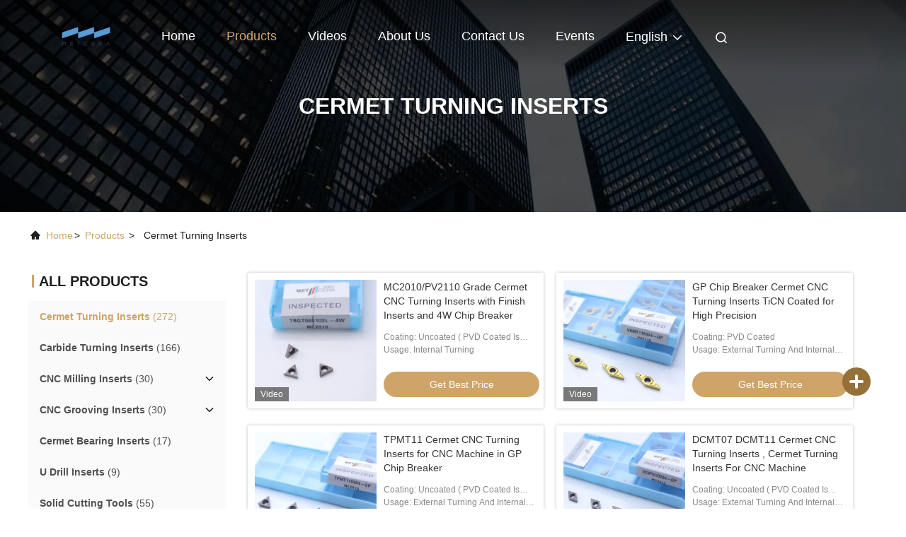

--- FILE ---
content_type: text/html
request_url: https://www.cermetinserts.com/supplier-377259p7-cermet-turning-inserts
body_size: 21946
content:

<!DOCTYPE html>
<html lang="en">
<head>
	<meta charset="utf-8">
	<meta http-equiv="X-UA-Compatible" content="IE=edge">
	<meta name="viewport" content="width=device-width, initial-scale=1, maximum-scale=1, minimum-scale=1" />
    <title>Cermet Turning Inserts factory, Buy good quality Cermet Turning Inserts Products from China</title>
    <meta name="keywords" content="china Cermet Turning Inserts, Cermet Turning Inserts factory, Buy Cermet Turning Inserts, Good quality Cermet Turning Inserts" />
    <meta name="description" content="Buy low priced Cermet Turning Inserts from Cermet Turning Inserts factory, We provide good quality Cermet Turning Inserts from China." />
     <link rel='preload'
					  href=/photo/cermetinserts/sitetpl/style/commonV2.css?ver=1721807052 as='style'><link type='text/css' rel='stylesheet'
					  href=/photo/cermetinserts/sitetpl/style/commonV2.css?ver=1721807052 media='all'><meta property="og:title" content="Cermet Turning Inserts factory, Buy good quality Cermet Turning Inserts Products from China" />
<meta property="og:description" content="Buy low priced Cermet Turning Inserts from Cermet Turning Inserts factory, We provide good quality Cermet Turning Inserts from China." />
<meta property="og:type" content="product" />
<meta property="og:availability" content="instock" />
<meta property="og:site_name" content="Chengdu Metcera Advanced Materials Co.,ltd" />
<meta property="og:url" content="https://www.cermetinserts.com/supplier-377259p7-cermet-turning-inserts" />
<meta property="og:image" content="https://www.cermetinserts.com/photo/pt203113986-mc2010_pv2110_grade_cermet_cnc_turning_inserts_with_finish_inserts_and_4w_chip_breaker.jpg" />
<link rel="canonical" href="https://www.cermetinserts.com/supplier-377259p7-cermet-turning-inserts" />
<link rel="alternate" href="https://m.cermetinserts.com/supplier-377259p7-cermet-turning-inserts" media="only screen and (max-width: 640px)" />
<link rel="stylesheet" type="text/css" href="/js/guidefirstcommon.css" />
<link rel="stylesheet" type="text/css" href="/js/guidecommon_99708.css" />
<style type="text/css">
/*<![CDATA[*/
.consent__cookie {position: fixed;top: 0;left: 0;width: 100%;height: 0%;z-index: 100000;}.consent__cookie_bg {position: fixed;top: 0;left: 0;width: 100%;height: 100%;background: #000;opacity: .6;display: none }.consent__cookie_rel {position: fixed;bottom:0;left: 0;width: 100%;background: #fff;display: -webkit-box;display: -ms-flexbox;display: flex;flex-wrap: wrap;padding: 24px 80px;-webkit-box-sizing: border-box;box-sizing: border-box;-webkit-box-pack: justify;-ms-flex-pack: justify;justify-content: space-between;-webkit-transition: all ease-in-out .3s;transition: all ease-in-out .3s }.consent__close {position: absolute;top: 20px;right: 20px;cursor: pointer }.consent__close svg {fill: #777 }.consent__close:hover svg {fill: #000 }.consent__cookie_box {flex: 1;word-break: break-word;}.consent__warm {color: #777;font-size: 16px;margin-bottom: 12px;line-height: 19px }.consent__title {color: #333;font-size: 20px;font-weight: 600;margin-bottom: 12px;line-height: 23px }.consent__itxt {color: #333;font-size: 14px;margin-bottom: 12px;display: -webkit-box;display: -ms-flexbox;display: flex;-webkit-box-align: center;-ms-flex-align: center;align-items: center }.consent__itxt i {display: -webkit-inline-box;display: -ms-inline-flexbox;display: inline-flex;width: 28px;height: 28px;border-radius: 50%;background: #e0f9e9;margin-right: 8px;-webkit-box-align: center;-ms-flex-align: center;align-items: center;-webkit-box-pack: center;-ms-flex-pack: center;justify-content: center }.consent__itxt svg {fill: #3ca860 }.consent__txt {color: #a6a6a6;font-size: 14px;margin-bottom: 8px;line-height: 17px }.consent__btns {display: -webkit-box;display: -ms-flexbox;display: flex;-webkit-box-orient: vertical;-webkit-box-direction: normal;-ms-flex-direction: column;flex-direction: column;-webkit-box-pack: center;-ms-flex-pack: center;justify-content: center;flex-shrink: 0;}.consent__btn {width: 280px;height: 40px;line-height: 40px;text-align: center;background: #3ca860;color: #fff;border-radius: 4px;margin: 8px 0;-webkit-box-sizing: border-box;box-sizing: border-box;cursor: pointer;font-size:14px}.consent__btn:hover {background: #00823b }.consent__btn.empty {color: #3ca860;border: 1px solid #3ca860;background: #fff }.consent__btn.empty:hover {background: #3ca860;color: #fff }.open .consent__cookie_bg {display: block }.open .consent__cookie_rel {bottom: 0 }@media (max-width: 760px) {.consent__btns {width: 100%;align-items: center;}.consent__cookie_rel {padding: 20px 24px }}.consent__cookie.open {display: block;}.consent__cookie {display: none;}
/*]]>*/
</style>
<style type="text/css">
/*<![CDATA[*/
@media only screen and (max-width:640px){.contact_now_dialog .content-wrap .desc{background-image:url(/images/cta_images/bg_s.png) !important}}.contact_now_dialog .content-wrap .content-wrap_header .cta-close{background-image:url(/images/cta_images/sprite.png) !important}.contact_now_dialog .content-wrap .desc{background-image:url(/images/cta_images/bg_l.png) !important}.contact_now_dialog .content-wrap .cta-btn i{background-image:url(/images/cta_images/sprite.png) !important}.contact_now_dialog .content-wrap .head-tip img{content:url(/images/cta_images/cta_contact_now.png) !important}.cusim{background-image:url(/images/imicon/im.svg) !important}.cuswa{background-image:url(/images/imicon/wa.png) !important}.cusall{background-image:url(/images/imicon/allchat.svg) !important}
/*]]>*/
</style>
<script type="text/javascript" src="/js/guidefirstcommon.js"></script>
<script type="text/javascript">
/*<![CDATA[*/
window.isvideotpl = 0;window.detailurl = '';
var colorUrl = '';var isShowGuide = 2;var showGuideColor = 0;var im_appid = 10003;var im_msg="Good day, what product are you looking for?";

var cta_cid = 45707;var use_defaulProductInfo = 1;var cta_pid = 0;var test_company = 0;var webim_domain = '';var company_type = 0;var cta_equipment = 'pc'; var setcookie = 'setwebimCookie(0,0,0)'; var whatsapplink = "https://wa.me/8618125920032?text=Hi%2C+Chengdu+Metcera+Advanced+Materials+Co.%2Cltd%2C+I%27m+interested+in+your+products."; function insertMeta(){var str = '<meta name="mobile-web-app-capable" content="yes" /><meta name="viewport" content="width=device-width, initial-scale=1.0" />';document.head.insertAdjacentHTML('beforeend',str);} var element = document.querySelector('a.footer_webim_a[href="/webim/webim_tab.html"]');if (element) {element.parentNode.removeChild(element);}

var colorUrl = '';
var aisearch = 0;
var selfUrl = '';
window.playerReportUrl='/vod/view_count/report';
var query_string = ["Products","Show",377259];
var g_tp = '';
var customtplcolor = 99708;
var str_chat = 'chat';
				var str_call_now = 'call now';
var str_chat_now = 'chat now';
var str_contact1 = 'Get Best Price';var str_chat_lang='english';var str_contact2 = 'Get Price';var str_contact2 = 'Best Price';var str_contact = 'Contact';
window.predomainsub = "";
/*]]>*/
</script>
</head>
<body>
<img src="/logo.gif" style="display:none" alt="logo"/>
<a style="display: none!important;" title="Chengdu Metcera Advanced Materials Co.,ltd" class="float-inquiry" href="/contactnow.html" onclick='setinquiryCookie("{\"showproduct\":0,\"pid\":0,\"name\":\"\",\"source_url\":\"\",\"picurl\":\"\",\"propertyDetail\":[],\"username\":\"Larisa\",\"viewTime\":\"Last Login : 5 hours 08 minutes ago\",\"subject\":\"Please quote us\",\"countrycode\":\"\"}");'></a>
<script>
var originProductInfo = '';
var originProductInfo = {"showproduct":1,"pid":"51819689","name":"Indexable Cermet Turning Insert PVD Coated","source_url":"\/quality-51819689-indexable-cermet-turning-insert-pvd-coated","picurl":"\/photo\/pd202698570-indexable_cermet_turning_insert_pvd_coated.jpg","propertyDetail":[["Coating","PVD Coated"],["Usage","Internal Turning"],["Hardness","HRA92.5"],["Material","TiCN Cermet"]],"company_name":null,"picurl_c":"\/photo\/pc202698570-indexable_cermet_turning_insert_pvd_coated.jpg","price":"pls send enquiry","username":"Larisa","viewTime":"Last Login : 10 hours 08 minutes ago","subject":"Please send me more information on your Indexable Cermet Turning Insert PVD Coated","countrycode":""};
var save_url = "/contactsave.html";
var update_url = "/updateinquiry.html";
var productInfo = {};
var defaulProductInfo = {};
var myDate = new Date();
var curDate = myDate.getFullYear()+'-'+(parseInt(myDate.getMonth())+1)+'-'+myDate.getDate();
var message = '';
var default_pop = 1;
var leaveMessageDialog = document.getElementsByClassName('leave-message-dialog')[0]; // 获取弹层
var _$$ = function (dom) {
    return document.querySelectorAll(dom);
};
resInfo = originProductInfo;
resInfo['name'] = resInfo['name'] || '';
defaulProductInfo.pid = resInfo['pid'];
defaulProductInfo.productName = resInfo['name'] ?? '';
defaulProductInfo.productInfo = resInfo['propertyDetail'];
defaulProductInfo.productImg = resInfo['picurl_c'];
defaulProductInfo.subject = resInfo['subject'] ?? '';
defaulProductInfo.productImgAlt = resInfo['name'] ?? '';
var inquirypopup_tmp = 1;
var message = 'Dear,'+'\r\n'+"I am interested in"+' '+trim(resInfo['name'])+", could you send me more details such as type, size, MOQ, material, etc."+'\r\n'+"Thanks!"+'\r\n'+"Waiting for your reply.";
var message_1 = 'Dear,'+'\r\n'+"I am interested in"+' '+trim(resInfo['name'])+", could you send me more details such as type, size, MOQ, material, etc."+'\r\n'+"Thanks!"+'\r\n'+"Waiting for your reply.";
var message_2 = 'Hello,'+'\r\n'+"I am looking for"+' '+trim(resInfo['name'])+", please send me the price, specification and picture."+'\r\n'+"Your swift response will be highly appreciated."+'\r\n'+"Feel free to contact me for more information."+'\r\n'+"Thanks a lot.";
var message_3 = 'Hello,'+'\r\n'+trim(resInfo['name'])+' '+"meets my expectations."+'\r\n'+"Please give me the best price and some other product information."+'\r\n'+"Feel free to contact me via my mail."+'\r\n'+"Thanks a lot.";

var message_4 = 'Dear,'+'\r\n'+"What is the FOB price on your"+' '+trim(resInfo['name'])+'?'+'\r\n'+"Which is the nearest port name?"+'\r\n'+"Please reply me as soon as possible, it would be better to share further information."+'\r\n'+"Regards!";
var message_5 = 'Hi there,'+'\r\n'+"I am very interested in your"+' '+trim(resInfo['name'])+'.'+'\r\n'+"Please send me your product details."+'\r\n'+"Looking forward to your quick reply."+'\r\n'+"Feel free to contact me by mail."+'\r\n'+"Regards!";

var message_6 = 'Dear,'+'\r\n'+"Please provide us with information about your"+' '+trim(resInfo['name'])+", such as type, size, material, and of course the best price."+'\r\n'+"Looking forward to your quick reply."+'\r\n'+"Thank you!";
var message_7 = 'Dear,'+'\r\n'+"Can you supply"+' '+trim(resInfo['name'])+" for us?"+'\r\n'+"First we want a price list and some product details."+'\r\n'+"I hope to get reply asap and look forward to cooperation."+'\r\n'+"Thank you very much.";
var message_8 = 'hi,'+'\r\n'+"I am looking for"+' '+trim(resInfo['name'])+", please give me some more detailed product information."+'\r\n'+"I look forward to your reply."+'\r\n'+"Thank you!";
var message_9 = 'Hello,'+'\r\n'+"Your"+' '+trim(resInfo['name'])+" meets my requirements very well."+'\r\n'+"Please send me the price, specification, and similar model will be OK."+'\r\n'+"Feel free to chat with me."+'\r\n'+"Thanks!";
var message_10 = 'Dear,'+'\r\n'+"I want to know more about the details and quotation of"+' '+trim(resInfo['name'])+'.'+'\r\n'+"Feel free to contact me."+'\r\n'+"Regards!";

var r = getRandom(1,10);

defaulProductInfo.message = eval("message_"+r);
    defaulProductInfo.message = eval("message_"+r);
        var mytAjax = {

    post: function(url, data, fn) {
        var xhr = new XMLHttpRequest();
        xhr.open("POST", url, true);
        xhr.setRequestHeader("Content-Type", "application/x-www-form-urlencoded;charset=UTF-8");
        xhr.setRequestHeader("X-Requested-With", "XMLHttpRequest");
        xhr.setRequestHeader('Content-Type','text/plain;charset=UTF-8');
        xhr.onreadystatechange = function() {
            if(xhr.readyState == 4 && (xhr.status == 200 || xhr.status == 304)) {
                fn.call(this, xhr.responseText);
            }
        };
        xhr.send(data);
    },

    postform: function(url, data, fn) {
        var xhr = new XMLHttpRequest();
        xhr.open("POST", url, true);
        xhr.setRequestHeader("X-Requested-With", "XMLHttpRequest");
        xhr.onreadystatechange = function() {
            if(xhr.readyState == 4 && (xhr.status == 200 || xhr.status == 304)) {
                fn.call(this, xhr.responseText);
            }
        };
        xhr.send(data);
    }
};
/*window.onload = function(){
    leaveMessageDialog = document.getElementsByClassName('leave-message-dialog')[0];
    if (window.localStorage.recordDialogStatus=='undefined' || (window.localStorage.recordDialogStatus!='undefined' && window.localStorage.recordDialogStatus != curDate)) {
        setTimeout(function(){
            if(parseInt(inquirypopup_tmp%10) == 1){
                creatDialog(defaulProductInfo, 1);
            }
        }, 6000);
    }
};*/
function trim(str)
{
    str = str.replace(/(^\s*)/g,"");
    return str.replace(/(\s*$)/g,"");
};
function getRandom(m,n){
    var num = Math.floor(Math.random()*(m - n) + n);
    return num;
};
function strBtn(param) {

    var starattextarea = document.getElementById("textareamessage").value.length;
    var email = document.getElementById("startEmail").value;

    var default_tip = document.querySelectorAll(".watermark_container").length;
    if (20 < starattextarea && starattextarea < 3000) {
        if(default_tip>0){
            document.getElementById("textareamessage1").parentNode.parentNode.nextElementSibling.style.display = "none";
        }else{
            document.getElementById("textareamessage1").parentNode.nextElementSibling.style.display = "none";
        }

    } else {
        if(default_tip>0){
            document.getElementById("textareamessage1").parentNode.parentNode.nextElementSibling.style.display = "block";
        }else{
            document.getElementById("textareamessage1").parentNode.nextElementSibling.style.display = "block";
        }

        return;
    }

    // var re = /^([a-zA-Z0-9_-])+@([a-zA-Z0-9_-])+\.([a-zA-Z0-9_-])+/i;/*邮箱不区分大小写*/
    var re = /^[a-zA-Z0-9][\w-]*(\.?[\w-]+)*@[a-zA-Z0-9-]+(\.[a-zA-Z0-9]+)+$/i;
    if (!re.test(email)) {
        document.getElementById("startEmail").nextElementSibling.style.display = "block";
        return;
    } else {
        document.getElementById("startEmail").nextElementSibling.style.display = "none";
    }

    var subject = document.getElementById("pop_subject").value;
    var pid = document.getElementById("pop_pid").value;
    var message = document.getElementById("textareamessage").value;
    var sender_email = document.getElementById("startEmail").value;
    var tel = '';
    if (document.getElementById("tel0") != undefined && document.getElementById("tel0") != '')
        tel = document.getElementById("tel0").value;
    var form_serialize = '&tel='+tel;

    form_serialize = form_serialize.replace(/\+/g, "%2B");
    mytAjax.post(save_url,"pid="+pid+"&subject="+subject+"&email="+sender_email+"&message="+(message)+form_serialize,function(res){
        var mes = JSON.parse(res);
        if(mes.status == 200){
            var iid = mes.iid;
            document.getElementById("pop_iid").value = iid;
            document.getElementById("pop_uuid").value = mes.uuid;

            if(typeof gtag_report_conversion === "function"){
                gtag_report_conversion();//执行统计js代码
            }
            if(typeof fbq === "function"){
                fbq('track','Purchase');//执行统计js代码
            }
        }
    });
    for (var index = 0; index < document.querySelectorAll(".dialog-content-pql").length; index++) {
        document.querySelectorAll(".dialog-content-pql")[index].style.display = "none";
    };
    $('#idphonepql').val(tel);
    document.getElementById("dialog-content-pql-id").style.display = "block";
    ;
};
function twoBtnOk(param) {

    var selectgender = document.getElementById("Mr").innerHTML;
    var iid = document.getElementById("pop_iid").value;
    var sendername = document.getElementById("idnamepql").value;
    var senderphone = document.getElementById("idphonepql").value;
    var sendercname = document.getElementById("idcompanypql").value;
    var uuid = document.getElementById("pop_uuid").value;
    var gender = 2;
    if(selectgender == 'Mr.') gender = 0;
    if(selectgender == 'Mrs.') gender = 1;
    var pid = document.getElementById("pop_pid").value;
    var form_serialize = '';

        form_serialize = form_serialize.replace(/\+/g, "%2B");

    mytAjax.post(update_url,"iid="+iid+"&gender="+gender+"&uuid="+uuid+"&name="+(sendername)+"&tel="+(senderphone)+"&company="+(sendercname)+form_serialize,function(res){});

    for (var index = 0; index < document.querySelectorAll(".dialog-content-pql").length; index++) {
        document.querySelectorAll(".dialog-content-pql")[index].style.display = "none";
    };
    document.getElementById("dialog-content-pql-ok").style.display = "block";

};
function toCheckMust(name) {
    $('#'+name+'error').hide();
}
function handClidk(param) {
    var starattextarea = document.getElementById("textareamessage1").value.length;
    var email = document.getElementById("startEmail1").value;
    var default_tip = document.querySelectorAll(".watermark_container").length;
    if (20 < starattextarea && starattextarea < 3000) {
        if(default_tip>0){
            document.getElementById("textareamessage1").parentNode.parentNode.nextElementSibling.style.display = "none";
        }else{
            document.getElementById("textareamessage1").parentNode.nextElementSibling.style.display = "none";
        }

    } else {
        if(default_tip>0){
            document.getElementById("textareamessage1").parentNode.parentNode.nextElementSibling.style.display = "block";
        }else{
            document.getElementById("textareamessage1").parentNode.nextElementSibling.style.display = "block";
        }

        return;
    }

    // var re = /^([a-zA-Z0-9_-])+@([a-zA-Z0-9_-])+\.([a-zA-Z0-9_-])+/i;
    var re = /^[a-zA-Z0-9][\w-]*(\.?[\w-]+)*@[a-zA-Z0-9-]+(\.[a-zA-Z0-9]+)+$/i;
    if (!re.test(email)) {
        document.getElementById("startEmail1").nextElementSibling.style.display = "block";
        return;
    } else {
        document.getElementById("startEmail1").nextElementSibling.style.display = "none";
    }

    var subject = document.getElementById("pop_subject").value;
    var pid = document.getElementById("pop_pid").value;
    var message = document.getElementById("textareamessage1").value;
    var sender_email = document.getElementById("startEmail1").value;
    var form_serialize = tel = '';
    if (document.getElementById("tel1") != undefined && document.getElementById("tel1") != '')
        tel = document.getElementById("tel1").value;
        mytAjax.post(save_url,"email="+sender_email+"&tel="+tel+"&pid="+pid+"&message="+message+"&subject="+subject+form_serialize,function(res){

        var mes = JSON.parse(res);
        if(mes.status == 200){
            var iid = mes.iid;
            document.getElementById("pop_iid").value = iid;
            document.getElementById("pop_uuid").value = mes.uuid;
            if(typeof gtag_report_conversion === "function"){
                gtag_report_conversion();//执行统计js代码
            }
        }

    });
    for (var index = 0; index < document.querySelectorAll(".dialog-content-pql").length; index++) {
        document.querySelectorAll(".dialog-content-pql")[index].style.display = "none";
    };
    $('#idphonepql').val(tel);
    document.getElementById("dialog-content-pql-id").style.display = "block";

};
window.addEventListener('load', function () {
    $('.checkbox-wrap label').each(function(){
        if($(this).find('input').prop('checked')){
            $(this).addClass('on')
        }else {
            $(this).removeClass('on')
        }
    })
    $(document).on('click', '.checkbox-wrap label' , function(ev){
        if (ev.target.tagName.toUpperCase() != 'INPUT') {
            $(this).toggleClass('on')
        }
    })
})

function hand_video(pdata) {
    data = JSON.parse(pdata);
    productInfo.productName = data.productName;
    productInfo.productInfo = data.productInfo;
    productInfo.productImg = data.productImg;
    productInfo.subject = data.subject;

    var message = 'Dear,'+'\r\n'+"I am interested in"+' '+trim(data.productName)+", could you send me more details such as type, size, quantity, material, etc."+'\r\n'+"Thanks!"+'\r\n'+"Waiting for your reply.";

    var message = 'Dear,'+'\r\n'+"I am interested in"+' '+trim(data.productName)+", could you send me more details such as type, size, MOQ, material, etc."+'\r\n'+"Thanks!"+'\r\n'+"Waiting for your reply.";
    var message_1 = 'Dear,'+'\r\n'+"I am interested in"+' '+trim(data.productName)+", could you send me more details such as type, size, MOQ, material, etc."+'\r\n'+"Thanks!"+'\r\n'+"Waiting for your reply.";
    var message_2 = 'Hello,'+'\r\n'+"I am looking for"+' '+trim(data.productName)+", please send me the price, specification and picture."+'\r\n'+"Your swift response will be highly appreciated."+'\r\n'+"Feel free to contact me for more information."+'\r\n'+"Thanks a lot.";
    var message_3 = 'Hello,'+'\r\n'+trim(data.productName)+' '+"meets my expectations."+'\r\n'+"Please give me the best price and some other product information."+'\r\n'+"Feel free to contact me via my mail."+'\r\n'+"Thanks a lot.";

    var message_4 = 'Dear,'+'\r\n'+"What is the FOB price on your"+' '+trim(data.productName)+'?'+'\r\n'+"Which is the nearest port name?"+'\r\n'+"Please reply me as soon as possible, it would be better to share further information."+'\r\n'+"Regards!";
    var message_5 = 'Hi there,'+'\r\n'+"I am very interested in your"+' '+trim(data.productName)+'.'+'\r\n'+"Please send me your product details."+'\r\n'+"Looking forward to your quick reply."+'\r\n'+"Feel free to contact me by mail."+'\r\n'+"Regards!";

    var message_6 = 'Dear,'+'\r\n'+"Please provide us with information about your"+' '+trim(data.productName)+", such as type, size, material, and of course the best price."+'\r\n'+"Looking forward to your quick reply."+'\r\n'+"Thank you!";
    var message_7 = 'Dear,'+'\r\n'+"Can you supply"+' '+trim(data.productName)+" for us?"+'\r\n'+"First we want a price list and some product details."+'\r\n'+"I hope to get reply asap and look forward to cooperation."+'\r\n'+"Thank you very much.";
    var message_8 = 'hi,'+'\r\n'+"I am looking for"+' '+trim(data.productName)+", please give me some more detailed product information."+'\r\n'+"I look forward to your reply."+'\r\n'+"Thank you!";
    var message_9 = 'Hello,'+'\r\n'+"Your"+' '+trim(data.productName)+" meets my requirements very well."+'\r\n'+"Please send me the price, specification, and similar model will be OK."+'\r\n'+"Feel free to chat with me."+'\r\n'+"Thanks!";
    var message_10 = 'Dear,'+'\r\n'+"I want to know more about the details and quotation of"+' '+trim(data.productName)+'.'+'\r\n'+"Feel free to contact me."+'\r\n'+"Regards!";

    var r = getRandom(1,10);

    productInfo.message = eval("message_"+r);
            if(parseInt(inquirypopup_tmp/10) == 1){
        productInfo.message = "";
    }
    productInfo.pid = data.pid;
    creatDialog(productInfo, 2);
};

function handDialog(pdata) {
    data = JSON.parse(pdata);
    productInfo.productName = data.productName;
    productInfo.productInfo = data.productInfo;
    productInfo.productImg = data.productImg;
    productInfo.subject = data.subject;

    var message = 'Dear,'+'\r\n'+"I am interested in"+' '+trim(data.productName)+", could you send me more details such as type, size, quantity, material, etc."+'\r\n'+"Thanks!"+'\r\n'+"Waiting for your reply.";

    var message = 'Dear,'+'\r\n'+"I am interested in"+' '+trim(data.productName)+", could you send me more details such as type, size, MOQ, material, etc."+'\r\n'+"Thanks!"+'\r\n'+"Waiting for your reply.";
    var message_1 = 'Dear,'+'\r\n'+"I am interested in"+' '+trim(data.productName)+", could you send me more details such as type, size, MOQ, material, etc."+'\r\n'+"Thanks!"+'\r\n'+"Waiting for your reply.";
    var message_2 = 'Hello,'+'\r\n'+"I am looking for"+' '+trim(data.productName)+", please send me the price, specification and picture."+'\r\n'+"Your swift response will be highly appreciated."+'\r\n'+"Feel free to contact me for more information."+'\r\n'+"Thanks a lot.";
    var message_3 = 'Hello,'+'\r\n'+trim(data.productName)+' '+"meets my expectations."+'\r\n'+"Please give me the best price and some other product information."+'\r\n'+"Feel free to contact me via my mail."+'\r\n'+"Thanks a lot.";

    var message_4 = 'Dear,'+'\r\n'+"What is the FOB price on your"+' '+trim(data.productName)+'?'+'\r\n'+"Which is the nearest port name?"+'\r\n'+"Please reply me as soon as possible, it would be better to share further information."+'\r\n'+"Regards!";
    var message_5 = 'Hi there,'+'\r\n'+"I am very interested in your"+' '+trim(data.productName)+'.'+'\r\n'+"Please send me your product details."+'\r\n'+"Looking forward to your quick reply."+'\r\n'+"Feel free to contact me by mail."+'\r\n'+"Regards!";

    var message_6 = 'Dear,'+'\r\n'+"Please provide us with information about your"+' '+trim(data.productName)+", such as type, size, material, and of course the best price."+'\r\n'+"Looking forward to your quick reply."+'\r\n'+"Thank you!";
    var message_7 = 'Dear,'+'\r\n'+"Can you supply"+' '+trim(data.productName)+" for us?"+'\r\n'+"First we want a price list and some product details."+'\r\n'+"I hope to get reply asap and look forward to cooperation."+'\r\n'+"Thank you very much.";
    var message_8 = 'hi,'+'\r\n'+"I am looking for"+' '+trim(data.productName)+", please give me some more detailed product information."+'\r\n'+"I look forward to your reply."+'\r\n'+"Thank you!";
    var message_9 = 'Hello,'+'\r\n'+"Your"+' '+trim(data.productName)+" meets my requirements very well."+'\r\n'+"Please send me the price, specification, and similar model will be OK."+'\r\n'+"Feel free to chat with me."+'\r\n'+"Thanks!";
    var message_10 = 'Dear,'+'\r\n'+"I want to know more about the details and quotation of"+' '+trim(data.productName)+'.'+'\r\n'+"Feel free to contact me."+'\r\n'+"Regards!";

    var r = getRandom(1,10);
    productInfo.message = eval("message_"+r);
            if(parseInt(inquirypopup_tmp/10) == 1){
        productInfo.message = "";
    }
    productInfo.pid = data.pid;
    creatDialog(productInfo, 2);
};

function closepql(param) {

    leaveMessageDialog.style.display = 'none';
};

function closepql2(param) {

    for (var index = 0; index < document.querySelectorAll(".dialog-content-pql").length; index++) {
        document.querySelectorAll(".dialog-content-pql")[index].style.display = "none";
    };
    document.getElementById("dialog-content-pql-ok").style.display = "block";
};

function decodeHtmlEntities(str) {
    var tempElement = document.createElement('div');
    tempElement.innerHTML = str;
    return tempElement.textContent || tempElement.innerText || '';
}

function initProduct(productInfo,type){

    productInfo.productName = decodeHtmlEntities(productInfo.productName);
    productInfo.message = decodeHtmlEntities(productInfo.message);

    leaveMessageDialog = document.getElementsByClassName('leave-message-dialog')[0];
    leaveMessageDialog.style.display = "block";
    if(type == 3){
        var popinquiryemail = document.getElementById("popinquiryemail").value;
        _$$("#startEmail1")[0].value = popinquiryemail;
    }else{
        _$$("#startEmail1")[0].value = "";
    }
    _$$("#startEmail")[0].value = "";
    _$$("#idnamepql")[0].value = "";
    _$$("#idphonepql")[0].value = "";
    _$$("#idcompanypql")[0].value = "";

    _$$("#pop_pid")[0].value = productInfo.pid;
    _$$("#pop_subject")[0].value = productInfo.subject;
    
    if(parseInt(inquirypopup_tmp/10) == 1){
        productInfo.message = "";
    }

    _$$("#textareamessage1")[0].value = productInfo.message;
    _$$("#textareamessage")[0].value = productInfo.message;

    _$$("#dialog-content-pql-id .titlep")[0].innerHTML = productInfo.productName;
    _$$("#dialog-content-pql-id img")[0].setAttribute("src", productInfo.productImg);
    _$$("#dialog-content-pql-id img")[0].setAttribute("alt", productInfo.productImgAlt);

    _$$("#dialog-content-pql-id-hand img")[0].setAttribute("src", productInfo.productImg);
    _$$("#dialog-content-pql-id-hand img")[0].setAttribute("alt", productInfo.productImgAlt);
    _$$("#dialog-content-pql-id-hand .titlep")[0].innerHTML = productInfo.productName;

    if (productInfo.productInfo.length > 0) {
        var ul2, ul;
        ul = document.createElement("ul");
        for (var index = 0; index < productInfo.productInfo.length; index++) {
            var el = productInfo.productInfo[index];
            var li = document.createElement("li");
            var span1 = document.createElement("span");
            span1.innerHTML = el[0] + ":";
            var span2 = document.createElement("span");
            span2.innerHTML = el[1];
            li.appendChild(span1);
            li.appendChild(span2);
            ul.appendChild(li);

        }
        ul2 = ul.cloneNode(true);
        if (type === 1) {
            _$$("#dialog-content-pql-id .left")[0].replaceChild(ul, _$$("#dialog-content-pql-id .left ul")[0]);
        } else {
            _$$("#dialog-content-pql-id-hand .left")[0].replaceChild(ul2, _$$("#dialog-content-pql-id-hand .left ul")[0]);
            _$$("#dialog-content-pql-id .left")[0].replaceChild(ul, _$$("#dialog-content-pql-id .left ul")[0]);
        }
    };
    for (var index = 0; index < _$$("#dialog-content-pql-id .right ul li").length; index++) {
        _$$("#dialog-content-pql-id .right ul li")[index].addEventListener("click", function (params) {
            _$$("#dialog-content-pql-id .right #Mr")[0].innerHTML = this.innerHTML
        }, false)

    };

};
function closeInquiryCreateDialog() {
    document.getElementById("xuanpan_dialog_box_pql").style.display = "none";
};
function showInquiryCreateDialog() {
    document.getElementById("xuanpan_dialog_box_pql").style.display = "block";
};
function submitPopInquiry(){
    var message = document.getElementById("inquiry_message").value;
    var email = document.getElementById("inquiry_email").value;
    var subject = defaulProductInfo.subject;
    var pid = defaulProductInfo.pid;
    if (email === undefined) {
        showInquiryCreateDialog();
        document.getElementById("inquiry_email").style.border = "1px solid red";
        return false;
    };
    if (message === undefined) {
        showInquiryCreateDialog();
        document.getElementById("inquiry_message").style.border = "1px solid red";
        return false;
    };
    if (email.search(/^\w+((-\w+)|(\.\w+))*\@[A-Za-z0-9]+((\.|-)[A-Za-z0-9]+)*\.[A-Za-z0-9]+$/) == -1) {
        document.getElementById("inquiry_email").style.border= "1px solid red";
        showInquiryCreateDialog();
        return false;
    } else {
        document.getElementById("inquiry_email").style.border= "";
    };
    if (message.length < 20 || message.length >3000) {
        showInquiryCreateDialog();
        document.getElementById("inquiry_message").style.border = "1px solid red";
        return false;
    } else {
        document.getElementById("inquiry_message").style.border = "";
    };
    var tel = '';
    if (document.getElementById("tel") != undefined && document.getElementById("tel") != '')
        tel = document.getElementById("tel").value;

    mytAjax.post(save_url,"pid="+pid+"&subject="+subject+"&email="+email+"&message="+(message)+'&tel='+tel,function(res){
        var mes = JSON.parse(res);
        if(mes.status == 200){
            var iid = mes.iid;
            document.getElementById("pop_iid").value = iid;
            document.getElementById("pop_uuid").value = mes.uuid;

        }
    });
    initProduct(defaulProductInfo);
    for (var index = 0; index < document.querySelectorAll(".dialog-content-pql").length; index++) {
        document.querySelectorAll(".dialog-content-pql")[index].style.display = "none";
    };
    $('#idphonepql').val(tel);
    document.getElementById("dialog-content-pql-id").style.display = "block";

};

//带附件上传
function submitPopInquiryfile(email_id,message_id,check_sort,name_id,phone_id,company_id,attachments){

    if(typeof(check_sort) == 'undefined'){
        check_sort = 0;
    }
    var message = document.getElementById(message_id).value;
    var email = document.getElementById(email_id).value;
    var attachments = document.getElementById(attachments).value;
    if(typeof(name_id) !== 'undefined' && name_id != ""){
        var name  = document.getElementById(name_id).value;
    }
    if(typeof(phone_id) !== 'undefined' && phone_id != ""){
        var phone = document.getElementById(phone_id).value;
    }
    if(typeof(company_id) !== 'undefined' && company_id != ""){
        var company = document.getElementById(company_id).value;
    }
    var subject = defaulProductInfo.subject;
    var pid = defaulProductInfo.pid;

    if(check_sort == 0){
        if (email === undefined) {
            showInquiryCreateDialog();
            document.getElementById(email_id).style.border = "1px solid red";
            return false;
        };
        if (message === undefined) {
            showInquiryCreateDialog();
            document.getElementById(message_id).style.border = "1px solid red";
            return false;
        };

        if (email.search(/^\w+((-\w+)|(\.\w+))*\@[A-Za-z0-9]+((\.|-)[A-Za-z0-9]+)*\.[A-Za-z0-9]+$/) == -1) {
            document.getElementById(email_id).style.border= "1px solid red";
            showInquiryCreateDialog();
            return false;
        } else {
            document.getElementById(email_id).style.border= "";
        };
        if (message.length < 20 || message.length >3000) {
            showInquiryCreateDialog();
            document.getElementById(message_id).style.border = "1px solid red";
            return false;
        } else {
            document.getElementById(message_id).style.border = "";
        };
    }else{

        if (message === undefined) {
            showInquiryCreateDialog();
            document.getElementById(message_id).style.border = "1px solid red";
            return false;
        };

        if (email === undefined) {
            showInquiryCreateDialog();
            document.getElementById(email_id).style.border = "1px solid red";
            return false;
        };

        if (message.length < 20 || message.length >3000) {
            showInquiryCreateDialog();
            document.getElementById(message_id).style.border = "1px solid red";
            return false;
        } else {
            document.getElementById(message_id).style.border = "";
        };

        if (email.search(/^\w+((-\w+)|(\.\w+))*\@[A-Za-z0-9]+((\.|-)[A-Za-z0-9]+)*\.[A-Za-z0-9]+$/) == -1) {
            document.getElementById(email_id).style.border= "1px solid red";
            showInquiryCreateDialog();
            return false;
        } else {
            document.getElementById(email_id).style.border= "";
        };

    };

    mytAjax.post(save_url,"pid="+pid+"&subject="+subject+"&email="+email+"&message="+message+"&company="+company+"&attachments="+attachments,function(res){
        var mes = JSON.parse(res);
        if(mes.status == 200){
            var iid = mes.iid;
            document.getElementById("pop_iid").value = iid;
            document.getElementById("pop_uuid").value = mes.uuid;

            if(typeof gtag_report_conversion === "function"){
                gtag_report_conversion();//执行统计js代码
            }
            if(typeof fbq === "function"){
                fbq('track','Purchase');//执行统计js代码
            }
        }
    });
    initProduct(defaulProductInfo);

    if(name !== undefined && name != ""){
        _$$("#idnamepql")[0].value = name;
    }

    if(phone !== undefined && phone != ""){
        _$$("#idphonepql")[0].value = phone;
    }

    if(company !== undefined && company != ""){
        _$$("#idcompanypql")[0].value = company;
    }

    for (var index = 0; index < document.querySelectorAll(".dialog-content-pql").length; index++) {
        document.querySelectorAll(".dialog-content-pql")[index].style.display = "none";
    };
    document.getElementById("dialog-content-pql-id").style.display = "block";

};
function submitPopInquiryByParam(email_id,message_id,check_sort,name_id,phone_id,company_id){

    if(typeof(check_sort) == 'undefined'){
        check_sort = 0;
    }

    var senderphone = '';
    var message = document.getElementById(message_id).value;
    var email = document.getElementById(email_id).value;
    if(typeof(name_id) !== 'undefined' && name_id != ""){
        var name  = document.getElementById(name_id).value;
    }
    if(typeof(phone_id) !== 'undefined' && phone_id != ""){
        var phone = document.getElementById(phone_id).value;
        senderphone = phone;
    }
    if(typeof(company_id) !== 'undefined' && company_id != ""){
        var company = document.getElementById(company_id).value;
    }
    var subject = defaulProductInfo.subject;
    var pid = defaulProductInfo.pid;

    if(check_sort == 0){
        if (email === undefined) {
            showInquiryCreateDialog();
            document.getElementById(email_id).style.border = "1px solid red";
            return false;
        };
        if (message === undefined) {
            showInquiryCreateDialog();
            document.getElementById(message_id).style.border = "1px solid red";
            return false;
        };

        if (email.search(/^\w+((-\w+)|(\.\w+))*\@[A-Za-z0-9]+((\.|-)[A-Za-z0-9]+)*\.[A-Za-z0-9]+$/) == -1) {
            document.getElementById(email_id).style.border= "1px solid red";
            showInquiryCreateDialog();
            return false;
        } else {
            document.getElementById(email_id).style.border= "";
        };
        if (message.length < 20 || message.length >3000) {
            showInquiryCreateDialog();
            document.getElementById(message_id).style.border = "1px solid red";
            return false;
        } else {
            document.getElementById(message_id).style.border = "";
        };
    }else{

        if (message === undefined) {
            showInquiryCreateDialog();
            document.getElementById(message_id).style.border = "1px solid red";
            return false;
        };

        if (email === undefined) {
            showInquiryCreateDialog();
            document.getElementById(email_id).style.border = "1px solid red";
            return false;
        };

        if (message.length < 20 || message.length >3000) {
            showInquiryCreateDialog();
            document.getElementById(message_id).style.border = "1px solid red";
            return false;
        } else {
            document.getElementById(message_id).style.border = "";
        };

        if (email.search(/^\w+((-\w+)|(\.\w+))*\@[A-Za-z0-9]+((\.|-)[A-Za-z0-9]+)*\.[A-Za-z0-9]+$/) == -1) {
            document.getElementById(email_id).style.border= "1px solid red";
            showInquiryCreateDialog();
            return false;
        } else {
            document.getElementById(email_id).style.border= "";
        };

    };

    var productsku = "";
    if($("#product_sku").length > 0){
        productsku = $("#product_sku").html();
    }

    mytAjax.post(save_url,"tel="+senderphone+"&pid="+pid+"&subject="+subject+"&email="+email+"&message="+message+"&messagesku="+encodeURI(productsku),function(res){
        var mes = JSON.parse(res);
        if(mes.status == 200){
            var iid = mes.iid;
            document.getElementById("pop_iid").value = iid;
            document.getElementById("pop_uuid").value = mes.uuid;

            if(typeof gtag_report_conversion === "function"){
                gtag_report_conversion();//执行统计js代码
            }
            if(typeof fbq === "function"){
                fbq('track','Purchase');//执行统计js代码
            }
        }
    });
    initProduct(defaulProductInfo);

    if(name !== undefined && name != ""){
        _$$("#idnamepql")[0].value = name;
    }

    if(phone !== undefined && phone != ""){
        _$$("#idphonepql")[0].value = phone;
    }

    if(company !== undefined && company != ""){
        _$$("#idcompanypql")[0].value = company;
    }

    for (var index = 0; index < document.querySelectorAll(".dialog-content-pql").length; index++) {
        document.querySelectorAll(".dialog-content-pql")[index].style.display = "none";

    };
    document.getElementById("dialog-content-pql-id").style.display = "block";

};

function creat_videoDialog(productInfo, type) {

    if(type == 1){
        if(default_pop != 1){
            return false;
        }
        window.localStorage.recordDialogStatus = curDate;
    }else{
        default_pop = 0;
    }
    initProduct(productInfo, type);
    if (type === 1) {
        // 自动弹出
        for (var index = 0; index < document.querySelectorAll(".dialog-content-pql").length; index++) {

            document.querySelectorAll(".dialog-content-pql")[index].style.display = "none";
        };
        document.getElementById("dialog-content-pql").style.display = "block";
    } else {
        // 手动弹出
        for (var index = 0; index < document.querySelectorAll(".dialog-content-pql").length; index++) {
            document.querySelectorAll(".dialog-content-pql")[index].style.display = "none";
        };
        document.getElementById("dialog-content-pql-id-hand").style.display = "block";
    }
}

function creatDialog(productInfo, type) {

    if(type == 1){
        if(default_pop != 1){
            return false;
        }
        window.localStorage.recordDialogStatus = curDate;
    }else{
        default_pop = 0;
    }
    initProduct(productInfo, type);
    if (type === 1) {
        // 自动弹出
        for (var index = 0; index < document.querySelectorAll(".dialog-content-pql").length; index++) {

            document.querySelectorAll(".dialog-content-pql")[index].style.display = "none";
        };
        document.getElementById("dialog-content-pql").style.display = "block";
    } else {
        // 手动弹出
        for (var index = 0; index < document.querySelectorAll(".dialog-content-pql").length; index++) {
            document.querySelectorAll(".dialog-content-pql")[index].style.display = "none";
        };
        document.getElementById("dialog-content-pql-id-hand").style.display = "block";
    }
}

//带邮箱信息打开询盘框 emailtype=1表示带入邮箱
function openDialog(emailtype){
    var type = 2;//不带入邮箱，手动弹出
    if(emailtype == 1){
        var popinquiryemail = document.getElementById("popinquiryemail").value;
        // var re = /^([a-zA-Z0-9_-])+@([a-zA-Z0-9_-])+\.([a-zA-Z0-9_-])+/i;
        var re = /^[a-zA-Z0-9][\w-]*(\.?[\w-]+)*@[a-zA-Z0-9-]+(\.[a-zA-Z0-9]+)+$/i;
        if (!re.test(popinquiryemail)) {
            //前端提示样式;
            showInquiryCreateDialog();
            document.getElementById("popinquiryemail").style.border = "1px solid red";
            return false;
        } else {
            //前端提示样式;
        }
        var type = 3;
    }
    creatDialog(defaulProductInfo,type);
}

//上传附件
function inquiryUploadFile(){
    var fileObj = document.querySelector("#fileId").files[0];
    //构建表单数据
    var formData = new FormData();
    var filesize = fileObj.size;
    if(filesize > 10485760 || filesize == 0) {
        document.getElementById("filetips").style.display = "block";
        return false;
    }else {
        document.getElementById("filetips").style.display = "none";
    }
    formData.append('popinquiryfile', fileObj);
    document.getElementById("quotefileform").reset();
    var save_url = "/inquiryuploadfile.html";
    mytAjax.postform(save_url,formData,function(res){
        var mes = JSON.parse(res);
        if(mes.status == 200){
            document.getElementById("uploader-file-info").innerHTML = document.getElementById("uploader-file-info").innerHTML + "<span class=op>"+mes.attfile.name+"<a class=delatt id=att"+mes.attfile.id+" onclick=delatt("+mes.attfile.id+");>Delete</a></span>";
            var nowattachs = document.getElementById("attachments").value;
            if( nowattachs !== ""){
                var attachs = JSON.parse(nowattachs);
                attachs[mes.attfile.id] = mes.attfile;
            }else{
                var attachs = {};
                attachs[mes.attfile.id] = mes.attfile;
            }
            document.getElementById("attachments").value = JSON.stringify(attachs);
        }
    });
}
//附件删除
function delatt(attid)
{
    var nowattachs = document.getElementById("attachments").value;
    if( nowattachs !== ""){
        var attachs = JSON.parse(nowattachs);
        if(attachs[attid] == ""){
            return false;
        }
        var formData = new FormData();
        var delfile = attachs[attid]['filename'];
        var save_url = "/inquirydelfile.html";
        if(delfile != "") {
            formData.append('delfile', delfile);
            mytAjax.postform(save_url, formData, function (res) {
                if(res !== "") {
                    var mes = JSON.parse(res);
                    if (mes.status == 200) {
                        delete attachs[attid];
                        document.getElementById("attachments").value = JSON.stringify(attachs);
                        var s = document.getElementById("att"+attid);
                        s.parentNode.remove();
                    }
                }
            });
        }
    }else{
        return false;
    }
}

</script>
<div class="leave-message-dialog" style="display: none">
<style>
    .leave-message-dialog .close:before, .leave-message-dialog .close:after{
        content:initial;
    }
</style>
<div class="dialog-content-pql" id="dialog-content-pql" style="display: none">
    <span class="close" onclick="closepql()"><img src="/images/close.png" alt="close"></span>
    <div class="title">
        <p class="firstp-pql">Leave a Message</p>
        <p class="lastp-pql">We will call you back soon!</p>
    </div>
    <div class="form">
        <div class="textarea">
            <textarea style='font-family: robot;'  name="" id="textareamessage" cols="30" rows="10" style="margin-bottom:14px;width:100%"
                placeholder="Please enter your inquiry details."></textarea>
        </div>
        <p class="error-pql"> <span class="icon-pql"><img src="/images/error.png" alt="Chengdu Metcera Advanced Materials Co.,ltd"></span> Your message must be between 20-3,000 characters!</p>
        <input id="startEmail" type="text" placeholder="Enter your E-mail" onkeydown="if(event.keyCode === 13){ strBtn();}">
        <p class="error-pql"><span class="icon-pql"><img src="/images/error.png" alt="Chengdu Metcera Advanced Materials Co.,ltd"></span> Please check your E-mail! </p>
                <div class="operations">
            <div class='btn' id="submitStart" type="submit" onclick="strBtn()">SUBMIT</div>
        </div>
            </div>
</div>
<div class="dialog-content-pql dialog-content-pql-id" id="dialog-content-pql-id" style="display:none">
        <span class="close" onclick="closepql2()"><svg t="1648434466530" class="icon" viewBox="0 0 1024 1024" version="1.1" xmlns="http://www.w3.org/2000/svg" p-id="2198" width="16" height="16"><path d="M576 512l277.333333 277.333333-64 64-277.333333-277.333333L234.666667 853.333333 170.666667 789.333333l277.333333-277.333333L170.666667 234.666667 234.666667 170.666667l277.333333 277.333333L789.333333 170.666667 853.333333 234.666667 576 512z" fill="#444444" p-id="2199"></path></svg></span>
    <div class="left">
        <div class="img"><img></div>
        <p class="titlep"></p>
        <ul> </ul>
    </div>
    <div class="right">
                <p class="title">More information facilitates better communication.</p>
                <div style="position: relative;">
            <div class="mr"> <span id="Mr">Mr.</span>
                <ul>
                    <li>Mr.</li>
                    <li>Mrs.</li>
                </ul>
            </div>
            <input style="text-indent: 80px;" type="text" id="idnamepql" placeholder="Input your name">
        </div>
        <input type="text"  id="idphonepql"  placeholder="Phone Number">
        <input type="text" id="idcompanypql"  placeholder="Company" onkeydown="if(event.keyCode === 13){ twoBtnOk();}">
                <div class="btn form_new" id="twoBtnOk" onclick="twoBtnOk()">OK</div>
    </div>
</div>

<div class="dialog-content-pql dialog-content-pql-ok" id="dialog-content-pql-ok" style="display:none">
        <span class="close" onclick="closepql()"><svg t="1648434466530" class="icon" viewBox="0 0 1024 1024" version="1.1" xmlns="http://www.w3.org/2000/svg" p-id="2198" width="16" height="16"><path d="M576 512l277.333333 277.333333-64 64-277.333333-277.333333L234.666667 853.333333 170.666667 789.333333l277.333333-277.333333L170.666667 234.666667 234.666667 170.666667l277.333333 277.333333L789.333333 170.666667 853.333333 234.666667 576 512z" fill="#444444" p-id="2199"></path></svg></span>
    <div class="duihaook"></div>
        <p class="title">Submitted successfully!</p>
        <p class="p1" style="text-align: center; font-size: 18px; margin-top: 14px;">We will call you back soon!</p>
    <div class="btn" onclick="closepql()" id="endOk" style="margin: 0 auto;margin-top: 50px;">OK</div>
</div>
<div class="dialog-content-pql dialog-content-pql-id dialog-content-pql-id-hand" id="dialog-content-pql-id-hand"
    style="display:none">
     <input type="hidden" name="pop_pid" id="pop_pid" value="0">
     <input type="hidden" name="pop_subject" id="pop_subject" value="">
     <input type="hidden" name="pop_iid" id="pop_iid" value="0">
     <input type="hidden" name="pop_uuid" id="pop_uuid" value="0">
        <span class="close" onclick="closepql()"><svg t="1648434466530" class="icon" viewBox="0 0 1024 1024" version="1.1" xmlns="http://www.w3.org/2000/svg" p-id="2198" width="16" height="16"><path d="M576 512l277.333333 277.333333-64 64-277.333333-277.333333L234.666667 853.333333 170.666667 789.333333l277.333333-277.333333L170.666667 234.666667 234.666667 170.666667l277.333333 277.333333L789.333333 170.666667 853.333333 234.666667 576 512z" fill="#444444" p-id="2199"></path></svg></span>
    <div class="left">
        <div class="img"><img></div>
        <p class="titlep"></p>
        <ul> </ul>
    </div>
    <div class="right" style="float:right">
                <div class="title">
            <p class="firstp-pql">Leave a Message</p>
            <p class="lastp-pql">We will call you back soon!</p>
        </div>
                <div class="form">
            <div class="textarea">
                <textarea style='font-family: robot;' name="message" id="textareamessage1" cols="30" rows="10"
                    placeholder="Please enter your inquiry details."></textarea>
            </div>
            <p class="error-pql"> <span class="icon-pql"><img src="/images/error.png" alt="Chengdu Metcera Advanced Materials Co.,ltd"></span> Your message must be between 20-3,000 characters!</p>

                            <input style="display:none" id="tel1" name="tel" type="text" oninput="value=value.replace(/[^0-9_+-]/g,'');" placeholder="Phone Number">
                        <input id='startEmail1' name='email' data-type='1' type='text'
                   placeholder="Enter your E-mail"
                   onkeydown='if(event.keyCode === 13){ handClidk();}'>
            
            <p class='error-pql'><span class='icon-pql'>
                    <img src="/images/error.png" alt="Chengdu Metcera Advanced Materials Co.,ltd"></span> Please check your E-mail!            </p>

            <div class="operations">
                <div class='btn' id="submitStart1" type="submit" onclick="handClidk()">SUBMIT</div>
            </div>
        </div>
    </div>
</div>
</div>
<div id="xuanpan_dialog_box_pql" class="xuanpan_dialog_box_pql"
    style="display:none;background:rgba(0,0,0,.6);width:100%;height:100%;position: fixed;top:0;left:0;z-index: 999999;">
    <div class="box_pql"
      style="width:526px;height:206px;background:rgba(255,255,255,1);opacity:1;border-radius:4px;position: absolute;left: 50%;top: 50%;transform: translate(-50%,-50%);">
      <div onclick="closeInquiryCreateDialog()" class="close close_create_dialog"
        style="cursor: pointer;height:42px;width:40px;float:right;padding-top: 16px;"><span
          style="display: inline-block;width: 25px;height: 2px;background: rgb(114, 114, 114);transform: rotate(45deg); "><span
            style="display: block;width: 25px;height: 2px;background: rgb(114, 114, 114);transform: rotate(-90deg); "></span></span>
      </div>
      <div
        style="height: 72px; overflow: hidden; text-overflow: ellipsis; display:-webkit-box;-ebkit-line-clamp: 3;-ebkit-box-orient: vertical; margin-top: 58px; padding: 0 84px; font-size: 18px; color: rgba(51, 51, 51, 1); text-align: center; ">
        Please leave your correct email and detailed requirements (20-3,000 characters).</div>
      <div onclick="closeInquiryCreateDialog()" class="close_create_dialog"
        style="width: 139px; height: 36px; background: rgba(253, 119, 34, 1); border-radius: 4px; margin: 16px auto; color: rgba(255, 255, 255, 1); font-size: 18px; line-height: 36px; text-align: center;">
        OK</div>
    </div>
</div>
<style type="text/css">.vr-asidebox {position: fixed; bottom: 290px; left: 16px; width: 160px; height: 90px; background: #eee; overflow: hidden; border: 4px solid rgba(4, 120, 237, 0.24); box-shadow: 0px 8px 16px rgba(0, 0, 0, 0.08); border-radius: 8px; display: none; z-index: 1000; } .vr-small {position: fixed; bottom: 290px; left: 16px; width: 72px; height: 90px; background: url(/images/ctm_icon_vr.png) no-repeat center; background-size: 69.5px; overflow: hidden; display: none; cursor: pointer; z-index: 1000; display: block; text-decoration: none; } .vr-group {position: relative; } .vr-animate {width: 160px; height: 90px; background: #eee; position: relative; } .js-marquee {/*margin-right: 0!important;*/ } .vr-link {position: absolute; top: 0; left: 0; width: 100%; height: 100%; display: none; } .vr-mask {position: absolute; top: 0px; left: 0px; width: 100%; height: 100%; display: block; background: #000; opacity: 0.4; } .vr-jump {position: absolute; top: 0px; left: 0px; width: 100%; height: 100%; display: block; background: url(/images/ctm_icon_see.png) no-repeat center center; background-size: 34px; font-size: 0; } .vr-close {position: absolute; top: 50%; right: 0px; width: 16px; height: 20px; display: block; transform: translate(0, -50%); background: rgba(255, 255, 255, 0.6); border-radius: 4px 0px 0px 4px; cursor: pointer; } .vr-close i {position: absolute; top: 0px; left: 0px; width: 100%; height: 100%; display: block; background: url(/images/ctm_icon_left.png) no-repeat center center; background-size: 16px; } .vr-group:hover .vr-link {display: block; } .vr-logo {position: absolute; top: 4px; left: 4px; width: 50px; height: 14px; background: url(/images/ctm_icon_vrshow.png) no-repeat; background-size: 48px; }
</style>

<div data-head='head'>
<div class="qxkjg_header_p_001">
  <div class="header_p_99708">
    <div class="p_contant">
      <div class="p_logo image-all">
          <a href="/" title="Home">
               <img
          src="/logo.gif" alt="Chengdu Metcera Advanced Materials Co.,ltd"
        />
          </a>
       
      </div>
      
            
            
            
            
      <div class="p_sub">
                                               
                <div class="p_item p_child_item">
            <a class="p_item  level1-a 
                                                                                                                                                                                                                                  "   href="/" title="Home">
                          Home
                        </a>
                        
              
                                 </div>
                                               
                <div class="p_item p_child_item">
            <a class="p_item  level1-a 
                      active1
          "   href="/products.html" title="Products">
                          Products
                        </a>
                        <div class="p_child">
              
                              <!-- 二级 -->
                <div class="p_child_item">
                    <a class="level2-a ecer-ellipsis active2" href=/supplier-377259-cermet-turning-inserts title="Quality Cermet Turning Inserts factory"><span class="main-a">Cermet Turning Inserts</span>
                                        </a>
                                    </div>
                                <!-- 二级 -->
                <div class="p_child_item">
                    <a class="level2-a ecer-ellipsis " href=/supplier-380509-carbide-turning-inserts title="Quality Carbide Turning Inserts factory"><span class="main-a">Carbide Turning Inserts</span>
                                        </a>
                                    </div>
                                <!-- 二级 -->
                <div class="p_child_item">
                    <a class="level2-a ecer-ellipsis " href=/supplier-377791-cnc-milling-inserts title="Quality CNC Milling Inserts factory"><span class="main-a">CNC Milling Inserts</span>
                     <i class="feitian ft-next1"></i>                    </a>
                                        <div class="p_child p_child2">
                                                        <!-- 三级 -->
                              <div class="p_child_item">
                                <a class="level3-a ecer-ellipsis " href=/supplier-4441422-cermet-inserts title="Quality Cermet Inserts factory"><span class="main-a">Cermet Inserts</span></a>
                                                                </div>
                                                        <!-- 三级 -->
                              <div class="p_child_item">
                                <a class="level3-a ecer-ellipsis " href=/supplier-4441424-carbide-inserts title="Quality Carbide Inserts factory"><span class="main-a">Carbide Inserts</span></a>
                                                                </div>
                                            </div>
                                    </div>
                                <!-- 二级 -->
                <div class="p_child_item">
                    <a class="level2-a ecer-ellipsis " href=/supplier-377792-cnc-grooving-inserts title="Quality CNC Grooving Inserts factory"><span class="main-a">CNC Grooving Inserts</span>
                     <i class="feitian ft-next1"></i>                    </a>
                                        <div class="p_child p_child2">
                                                        <!-- 三级 -->
                              <div class="p_child_item">
                                <a class="level3-a ecer-ellipsis " href=/supplier-4442198-cermet-inserts title="Quality Cermet Inserts factory"><span class="main-a">Cermet Inserts</span></a>
                                                                </div>
                                                        <!-- 三级 -->
                              <div class="p_child_item">
                                <a class="level3-a ecer-ellipsis " href=/supplier-4442199-carbide-inserts title="Quality Carbide Inserts factory"><span class="main-a">Carbide Inserts</span></a>
                                                                </div>
                                            </div>
                                    </div>
                                <!-- 二级 -->
                <div class="p_child_item">
                    <a class="level2-a ecer-ellipsis " href=/supplier-2697411-cermet-bearing-inserts title="Quality Cermet Bearing Inserts factory"><span class="main-a">Cermet Bearing Inserts</span>
                                        </a>
                                    </div>
                                <!-- 二级 -->
                <div class="p_child_item">
                    <a class="level2-a ecer-ellipsis " href=/supplier-4442200-u-drill-inserts title="Quality U Drill Inserts factory"><span class="main-a">U Drill Inserts</span>
                                        </a>
                                    </div>
                                <!-- 二级 -->
                <div class="p_child_item">
                    <a class="level2-a ecer-ellipsis " href=/supplier-377794-solid-cutting-tools title="Quality Solid Cutting Tools factory"><span class="main-a">Solid Cutting Tools</span>
                                        </a>
                                    </div>
                                <!-- 二级 -->
                <div class="p_child_item">
                    <a class="level2-a ecer-ellipsis " href=/supplier-377799-diamond-grinding-wheels title="Quality Diamond Grinding Wheels factory"><span class="main-a">Diamond Grinding Wheels</span>
                                        </a>
                                    </div>
                                <!-- 二级 -->
                <div class="p_child_item">
                    <a class="level2-a ecer-ellipsis " href=/supplier-2697412-rods-and-blanks title="Quality Rods and Blanks factory"><span class="main-a">Rods and Blanks</span>
                                        </a>
                                    </div>
                                <!-- 二级 -->
                <div class="p_child_item">
                    <a class="level2-a ecer-ellipsis " href=/supplier-4778636-cnc-threading-insert title="Quality CNC Threading Insert factory"><span class="main-a">CNC Threading Insert</span>
                                        </a>
                                    </div>
                            </div>
                        
              
                                 </div>
                                               
                <div class="p_item p_child_item">
            <a class="p_item  level1-a 
                                                                                                                                                                                                                                  " target="_blank"  href="/video.html" title="Videos">
                          Videos
                        </a>
                        
              
                                 </div>
                                               
                <div class="p_item p_child_item">
            <a class="p_item  level1-a 
                                                                                                                                                                                                                                  "   href="/aboutus.html" title="About Us">
                          About Us
                        </a>
                        
              
                        <div class="p_child">
                                                                     
                                                                     
                                                                     
                                            <div class="p_child_item ">
                  <a class="" href="/aboutus.html" title="About Us">Company Profile</a>
                </div>
                                                       
                                                        <div class="p_child_item">
                <a class="" href="/factory.html" title="Factory Tour">Factory Tour</a>
              </div>
                                         
                                                                      <div class="p_child_item">
                <a class="level2-a " href="/quality.html" title="Quality Control">Quality Control</a>
              </div>
                           
                                                                     
                                                                     
                                                                     
                          </div>
                                 </div>
                                                                                                       
                <div class="p_item p_child_item">
            <a class="p_item  level1-a 
                                                                                                                                                                                                                                  "   href="/contactus.html" title="Contact Us">
                          Contact Us
                        </a>
                        
              
                                 </div>
                                               
                                                       
                <div class="p_item p_child_item">
            <a class="p_item  level1-a 
                                                                                                                                                                                                                                  "   href="/news.html" title="News">
                          events
                        </a>
                        
              
                                     <!-- 一级 -->
            <div class="p_child">
                                                                  
                                                                  
                                                                  
                                                                  
                                                                  
                                                                  
                                                                  
                                                                  
                                                   <div class="p_child_item">
                    <a class="level2-a " href="/news.html" title="News">news</a>
                  </div>
                                                   
                          </div>
            <!-- 一级 -->
                  </div>
                            <div class="p_item p_select p_child_item">
                      <div class="p_country " title="About Us">english</div>
                      <span class="feitian ft-down1"></span>
                      <!-- 一级 -->
                      <div class="p_child">
                                                  
                          <div class="p_child_item">
                              <a href="https://www.cermetinserts.com/supplier-377259p7-cermet-turning-inserts" title="english">english </a>
                          </div>
                                                  
                          <div class="p_child_item">
                              <a href="https://french.cermetinserts.com/supplier-377259p7-cermet-turning-inserts" title="français">français </a>
                          </div>
                                                  
                          <div class="p_child_item">
                              <a href="https://german.cermetinserts.com/supplier-377259p7-cermet-turning-inserts" title="Deutsch">Deutsch </a>
                          </div>
                                                  
                          <div class="p_child_item">
                              <a href="https://italian.cermetinserts.com/supplier-377259p7-cermet-turning-inserts" title="Italiano">Italiano </a>
                          </div>
                                                  
                          <div class="p_child_item">
                              <a href="https://russian.cermetinserts.com/supplier-377259p7-cermet-turning-inserts" title="Русский">Русский </a>
                          </div>
                                                  
                          <div class="p_child_item">
                              <a href="https://spanish.cermetinserts.com/supplier-377259p7-cermet-turning-inserts" title="Español">Español </a>
                          </div>
                                                  
                          <div class="p_child_item">
                              <a href="https://portuguese.cermetinserts.com/supplier-377259p7-cermet-turning-inserts" title="português">português </a>
                          </div>
                                                  
                          <div class="p_child_item">
                              <a href="https://dutch.cermetinserts.com/supplier-377259p7-cermet-turning-inserts" title="Nederlandse">Nederlandse </a>
                          </div>
                                                  
                          <div class="p_child_item">
                              <a href="https://greek.cermetinserts.com/supplier-377259p7-cermet-turning-inserts" title="ελληνικά">ελληνικά </a>
                          </div>
                                                  
                          <div class="p_child_item">
                              <a href="https://japanese.cermetinserts.com/supplier-377259p7-cermet-turning-inserts" title="日本語">日本語 </a>
                          </div>
                                                  
                          <div class="p_child_item">
                              <a href="https://korean.cermetinserts.com/supplier-377259p7-cermet-turning-inserts" title="한국">한국 </a>
                          </div>
                                                  
                          <div class="p_child_item">
                              <a href="https://china.cermetinserts.com/" title="中文">中文 </a>
                          </div>
                                                  
                          <div class="p_child_item">
                              <a href="https://turkish.cermetinserts.com/supplier-377259p7-cermet-turning-inserts" title="Türkçe">Türkçe </a>
                          </div>
                                                  
                          <div class="p_child_item">
                              <a href="https://vietnamese.cermetinserts.com/supplier-377259p7-cermet-turning-inserts" title="tiếng Việt">tiếng Việt </a>
                          </div>
                                                  
                          <div class="p_child_item">
                              <a href="https://thai.cermetinserts.com/supplier-377259p7-cermet-turning-inserts" title="ไทย">ไทย </a>
                          </div>
                                                </div>
                      <!-- 一级 -->
                    </div>
          <div class="p_item p_serch">
                      <span class="feitian ft-search1"></span>
                    </div>
          <form method="POST" onsubmit="return jsWidgetSearch(this,'');">
                  <div class="p_search_input">
                      <span class="feitian ft-close2"></span>
                      <input onchange="(e)=>{ e.stopPropagation();}"  type="text" name="keyword" placeholder="Search" />
                      <button style="background: transparent;outline: none; border: none;" type="submit"> <span class="feitian ft-search1"></span></button>
                  </div>
                  </form>
        </div>
    </div>
  </div>
</div></div>
<div data-main='main'>
<div class="pruduct_list ">

  <div class="product_qx_p_99708">
    <div class="p_header_top_bg image-part">
      <img src="/images/p_99708/p_top_bg.jpg" alt="products" />
      <h1 class="p_top_title">Cermet Turning Inserts</h1>
    </div>
  </div>
  <div class="product_cont_p_99708">
    <div class="ecer-main-w crumbs_99708 ecer-flex">
      <span class="feitian ft-home" alt="Home"></span>
      <a href="/" title="Home">Home</a>
      <span class="icon">&gt;</span>
      <p><a href="/products.html" title="Products">products</a>
        <span class="icon">&gt;</span>
        
        <span>Cermet Turning Inserts</span>
    </div>
    <div class="p_content_box ecer-flex ecer-flex-space-between ecer-main-w">
      <div class="p_left">
        <div class="p_l_title">ALL PRODUCTS</div>
        <div class="p_ul_list">
                              <div class="p_list_item">
            <div class="ecer-flex ecer-flex-align ecer-flex-space-between  on ">
              <a href="/supplier-377259-cermet-turning-inserts" title="Good price Cermet Turning Inserts online">
                <h2 style="display:inline">Cermet Turning Inserts</h2> </span>(272)</span>
              </a>
              
            </div>
                      </div>
                                        <div class="p_list_item">
            <div class="ecer-flex ecer-flex-align ecer-flex-space-between ">
              <a href="/supplier-380509-carbide-turning-inserts" title="Good price Carbide Turning Inserts online">
                <h2 style="display:inline">Carbide Turning Inserts</h2> </span>(166)</span>
              </a>
              
            </div>
                      </div>
                                        <div class="p_list_item">
            <div class="ecer-flex ecer-flex-align ecer-flex-space-between ">
              <a href="/supplier-377791-cnc-milling-inserts" title="Good price CNC Milling Inserts online">
                <h2 style="display:inline">CNC Milling Inserts</h2> </span>(30)</span>
              </a>
                                                        <i class="sj feitian ft-down1"></i>
                            
            </div>
                        <div class="p_child">
                                          <div class="p_list_item">
                <div class="ecer-flex ecer-flex-align ecer-flex-space-between ">
                                    <a href="/supplier-4441422-cermet-inserts" title="Good price Cermet Inserts online">
                    <h2 style="display:inline">Cermet Inserts</h2><span>(15)</span>
                  </a>
                                  </div>
                                <div class="p_child">
                                  </div>
                              </div>
                                                        <div class="p_list_item">
                <div class="ecer-flex ecer-flex-align ecer-flex-space-between ">
                                    <a href="/supplier-4441424-carbide-inserts" title="Good price Carbide Inserts online">
                    <h2 style="display:inline">Carbide Inserts</h2><span>(16)</span>
                  </a>
                                  </div>
                                <div class="p_child">
                                  </div>
                              </div>
                                        </div>
                      </div>
                                        <div class="p_list_item">
            <div class="ecer-flex ecer-flex-align ecer-flex-space-between ">
              <a href="/supplier-377792-cnc-grooving-inserts" title="Good price CNC Grooving Inserts online">
                <h2 style="display:inline">CNC Grooving Inserts</h2> </span>(30)</span>
              </a>
                                                        <i class="sj feitian ft-down1"></i>
                            
            </div>
                        <div class="p_child">
                                          <div class="p_list_item">
                <div class="ecer-flex ecer-flex-align ecer-flex-space-between ">
                                    <a href="/supplier-4442198-cermet-inserts" title="Good price Cermet Inserts online">
                    <h2 style="display:inline">Cermet Inserts</h2><span>(3)</span>
                  </a>
                                  </div>
                                <div class="p_child">
                                  </div>
                              </div>
                                                        <div class="p_list_item">
                <div class="ecer-flex ecer-flex-align ecer-flex-space-between ">
                                    <a href="/supplier-4442199-carbide-inserts" title="Good price Carbide Inserts online">
                    <h2 style="display:inline">Carbide Inserts</h2><span>(27)</span>
                  </a>
                                  </div>
                                <div class="p_child">
                                  </div>
                              </div>
                                        </div>
                      </div>
                                        <div class="p_list_item">
            <div class="ecer-flex ecer-flex-align ecer-flex-space-between ">
              <a href="/supplier-2697411-cermet-bearing-inserts" title="Good price Cermet Bearing Inserts online">
                <h2 style="display:inline">Cermet Bearing Inserts</h2> </span>(17)</span>
              </a>
              
            </div>
                      </div>
                                        <div class="p_list_item">
            <div class="ecer-flex ecer-flex-align ecer-flex-space-between ">
              <a href="/supplier-4442200-u-drill-inserts" title="Good price U Drill Inserts online">
                <h2 style="display:inline">U Drill Inserts</h2> </span>(9)</span>
              </a>
              
            </div>
                      </div>
                                        <div class="p_list_item">
            <div class="ecer-flex ecer-flex-align ecer-flex-space-between ">
              <a href="/supplier-377794-solid-cutting-tools" title="Good price Solid Cutting Tools online">
                <h2 style="display:inline">Solid Cutting Tools</h2> </span>(55)</span>
              </a>
              
            </div>
                      </div>
                                        <div class="p_list_item">
            <div class="ecer-flex ecer-flex-align ecer-flex-space-between ">
              <a href="/supplier-377799-diamond-grinding-wheels" title="Good price Diamond Grinding Wheels online">
                <h2 style="display:inline">Diamond Grinding Wheels</h2> </span>(5)</span>
              </a>
              
            </div>
                      </div>
                                        <div class="p_list_item">
            <div class="ecer-flex ecer-flex-align ecer-flex-space-between ">
              <a href="/supplier-2697412-rods-and-blanks" title="Good price Rods and Blanks online">
                <h2 style="display:inline">Rods and Blanks</h2> </span>(5)</span>
              </a>
              
            </div>
                      </div>
                                        <div class="p_list_item">
            <div class="ecer-flex ecer-flex-align ecer-flex-space-between ">
              <a href="/supplier-4778636-cnc-threading-insert" title="Good price CNC Threading Insert online">
                <h2 style="display:inline">CNC Threading Insert</h2> </span>(7)</span>
              </a>
              
            </div>
                      </div>
                            </div>


        
                        <div class="p_l_title">HOT PRODUCTS</div>
        <div class="p_pro_slider">
          <div class="p_pro_box">

                        <div class="p_pro_item">
              <div class="p_img">
                <a href="/quality-51819689-indexable-cermet-turning-insert-pvd-coated" class="image-all" title="Good price Indexable Cermet Turning Insert PVD Coated online">
                  <img class="lazyi product_img w-100" data-original="/photo/pt202698570-indexable_cermet_turning_insert_pvd_coated.jpg" src="/images/load_icon.gif" alt="Good price Indexable Cermet Turning Insert PVD Coated online">
                </a>
                
              </div>
              <h2 class="p_pro_title ecer-ellipsis-n">
                <a href="/quality-51819689-indexable-cermet-turning-insert-pvd-coated" title="Good price Indexable Cermet Turning Insert PVD Coated online"> Indexable Cermet Turning Insert PVD Coated </a>
              </h2>
              
              <div onclick='handDialog("{\"pid\":\"51819689\",\"productName\":\"Indexable Cermet Turning Insert PVD Coated\",\"productInfo\":[[\"Coating\",\"PVD Coated\"],[\"Usage\",\"Internal Turning\"],[\"Hardness\",\"HRA92.5\"],[\"Material\",\"TiCN Cermet\"]],\"subject\":\"How much for your Indexable Cermet Turning Insert PVD Coated\",\"productImg\":\"\\/photo\\/pc202698570-indexable_cermet_turning_insert_pvd_coated.jpg\"}");' class="p_pto_btn"><span>Get Best Price</span></div>
            </div>
                      </div>
          <div class="prev check">
            <span class="feitian ft-previous1"></span>
          </div>
          <div class="next check">
            <span class="feitian ft-next1"></span>
          </div>
        </div>
                <div class="p_l_title">CONTACT US</div>

        <div class="p_c_lianxi">
                    <div class="p_c_item ecer-flex ecer-flex-align">
            <a href="tel:>86-28-65192989" class="ecer-flex ecer-flex-align">
              <span class="feitian ft-mobile1"></span>
              <span class="p_info ecer-ellipsis-n">86-28-65192989</span>
            </a>
          </div>
          
                    <div class="p_c_item ecer-flex ecer-flex-align">
            <a href="mailto:sales@metcera.com" title="email" class="ecer-flex ecer-flex-align colorhover">
              <span class="feitian ft-mail1"></span>
              <span class="p_info ecer-ellipsis-n">sales@metcera.com</span>
            </a>
          </div>
                              
          
          <div class="p_c_btn" onclick="creatDialog(defaulProductInfo, 2)" title="Quote"> <span>Contact Now</span> </div>
          
        </div>
      </div>
      



      <div class="p_right">
        <div class="ecer-flex ecer-flex-wrap">
                    <div class="p_right_box ecer-flex-align">
            <div class="p_img">
              <a href="/sale-51984669-mc2010-pv2110-grade-cermet-cnc-turning-inserts-with-finish-inserts-and-4w-chip-breaker.html" class="image-all" title="Good price MC2010/PV2110 Grade Cermet CNC Turning Inserts with Finish Inserts and 4W Chip Breaker online">
                <img class="lazyi product_img w-100" data-original="/photo/pc203113986-mc2010_pv2110_grade_cermet_cnc_turning_inserts_with_finish_inserts_and_4w_chip_breaker.jpg" src="/images/load_icon.gif" alt="Good price MC2010/PV2110 Grade Cermet CNC Turning Inserts with Finish Inserts and 4W Chip Breaker online">
              </a>
                            <span class="p_video">Video</span>
                          </div>
            <div class="p_rr">
              <h2 class="ecer-ellipsis-n p_info_title">
                <a href="/sale-51984669-mc2010-pv2110-grade-cermet-cnc-turning-inserts-with-finish-inserts-and-4w-chip-breaker.html" title="Good price MC2010/PV2110 Grade Cermet CNC Turning Inserts with Finish Inserts and 4W Chip Breaker online"> MC2010/PV2110 Grade Cermet CNC Turning Inserts with Finish Inserts and 4W Chip Breaker </a>
              </h2>
              <div class="p_info_des">
                <p class="ecer-ellipsis-n">Coating: Uncoated ( PVD Coated Is Available)</p>                <p class="ecer-ellipsis-n">Usage: Internal Turning</p>              </div>
              
              <div onclick='handDialog("{\"pid\":\"51984669\",\"productName\":\"MC2010\\/PV2110 Grade Cermet CNC Turning Inserts with Finish Inserts and 4W Chip Breaker\",\"productInfo\":[[\"Coating\",\"Uncoated ( PVD coated is available)\"],[\"Usage\",\"Internal Turning\"],[\"Hardness\",\"HRA92.4\"],[\"Material\",\"TiCN Cermet\"]],\"subject\":\"Please send me a quote on your MC2010\\/PV2110 Grade Cermet CNC Turning Inserts with Finish Inserts and 4W Chip Breaker\",\"productImg\":\"\\/photo\\/pc203113986-mc2010_pv2110_grade_cermet_cnc_turning_inserts_with_finish_inserts_and_4w_chip_breaker.jpg\"}");' class="p_pto_btn"><span>Get Best Price</span></div>
            </div>
          </div>
                    <div class="p_right_box ecer-flex-align">
            <div class="p_img">
              <a href="/sale-51982154-gp-chip-breaker-cermet-cnc-turning-inserts-ticn-coated-for-high-precision.html" class="image-all" title="Good price GP Chip Breaker Cermet CNC Turning Inserts TiCN Coated for High Precision online">
                <img class="lazyi product_img w-100" data-original="/photo/pc203105386-gp_chip_breaker_cermet_cnc_turning_inserts_ticn_coated_for_high_precision.jpg" src="/images/load_icon.gif" alt="Good price GP Chip Breaker Cermet CNC Turning Inserts TiCN Coated for High Precision online">
              </a>
                            <span class="p_video">Video</span>
                          </div>
            <div class="p_rr">
              <h2 class="ecer-ellipsis-n p_info_title">
                <a href="/sale-51982154-gp-chip-breaker-cermet-cnc-turning-inserts-ticn-coated-for-high-precision.html" title="Good price GP Chip Breaker Cermet CNC Turning Inserts TiCN Coated for High Precision online"> GP Chip Breaker Cermet CNC Turning Inserts TiCN Coated for High Precision </a>
              </h2>
              <div class="p_info_des">
                <p class="ecer-ellipsis-n">Coating: PVD Coated</p>                <p class="ecer-ellipsis-n">Usage: External Turning And Internal Turning</p>              </div>
              
              <div onclick='handDialog("{\"pid\":\"51982154\",\"productName\":\"GP Chip Breaker Cermet CNC Turning Inserts TiCN Coated for High Precision\",\"productInfo\":[[\"Coating\",\"PVD Coated\"],[\"Usage\",\"External Turning and Internal Turning\"],[\"Hardness\",\"Hv3500-4200\"],[\"Material\",\"TiCN Cermet\"]],\"subject\":\"I am interested in your GP Chip Breaker Cermet CNC Turning Inserts TiCN Coated for High Precision\",\"productImg\":\"\\/photo\\/pc203105386-gp_chip_breaker_cermet_cnc_turning_inserts_ticn_coated_for_high_precision.jpg\"}");' class="p_pto_btn"><span>Get Best Price</span></div>
            </div>
          </div>
                    <div class="p_right_box ecer-flex-align">
            <div class="p_img">
              <a href="/sale-51982145-tpmt11-cermet-cnc-turning-inserts-for-cnc-machine-in-gp-chip-breaker.html" class="image-all" title="Good price TPMT11 Cermet CNC Turning Inserts for CNC Machine in GP Chip Breaker online">
                <img class="lazyi product_img w-100" data-original="/photo/pc203105364-tpmt11_cermet_cnc_turning_inserts_for_cnc_machine_in_gp_chip_breaker.jpg" src="/images/load_icon.gif" alt="Good price TPMT11 Cermet CNC Turning Inserts for CNC Machine in GP Chip Breaker online">
              </a>
                            <span class="p_video">Video</span>
                          </div>
            <div class="p_rr">
              <h2 class="ecer-ellipsis-n p_info_title">
                <a href="/sale-51982145-tpmt11-cermet-cnc-turning-inserts-for-cnc-machine-in-gp-chip-breaker.html" title="Good price TPMT11 Cermet CNC Turning Inserts for CNC Machine in GP Chip Breaker online"> TPMT11 Cermet CNC Turning Inserts for CNC Machine in GP Chip Breaker </a>
              </h2>
              <div class="p_info_des">
                <p class="ecer-ellipsis-n">Coating: Uncoated ( PVD Coated Is Available)</p>                <p class="ecer-ellipsis-n">Usage: External Turning And Internal Turning</p>              </div>
              
              <div onclick='handDialog("{\"pid\":\"51982145\",\"productName\":\"TPMT11 Cermet CNC Turning Inserts for CNC Machine in GP Chip Breaker\",\"productInfo\":[[\"Coating\",\"Uncoated ( PVD coated is available)\"],[\"Usage\",\"External Turning and Internal Turning\"],[\"Hardness\",\"HRA92.5\"],[\"Material\",\"TiCN Cermet\"]],\"subject\":\"How much for your TPMT11 Cermet CNC Turning Inserts for CNC Machine in GP Chip Breaker\",\"productImg\":\"\\/photo\\/pc203105364-tpmt11_cermet_cnc_turning_inserts_for_cnc_machine_in_gp_chip_breaker.jpg\"}");' class="p_pto_btn"><span>Get Best Price</span></div>
            </div>
          </div>
                    <div class="p_right_box ecer-flex-align">
            <div class="p_img">
              <a href="/sale-51982140-dcmt07-dcmt11-cermet-cnc-turning-inserts-cermet-turning-inserts-for-cnc-machine.html" class="image-all" title="Good price DCMT07 DCMT11 Cermet CNC Turning Inserts , Cermet Turning Inserts For CNC Machine online">
                <img class="lazyi product_img w-100" data-original="/photo/pc203105357-dcmt07_dcmt11_cermet_cnc_turning_inserts_cermet_turning_inserts_for_cnc_machine.jpg" src="/images/load_icon.gif" alt="Good price DCMT07 DCMT11 Cermet CNC Turning Inserts , Cermet Turning Inserts For CNC Machine online">
              </a>
                            <span class="p_video">Video</span>
                          </div>
            <div class="p_rr">
              <h2 class="ecer-ellipsis-n p_info_title">
                <a href="/sale-51982140-dcmt07-dcmt11-cermet-cnc-turning-inserts-cermet-turning-inserts-for-cnc-machine.html" title="Good price DCMT07 DCMT11 Cermet CNC Turning Inserts , Cermet Turning Inserts For CNC Machine online"> DCMT07 DCMT11 Cermet CNC Turning Inserts , Cermet Turning Inserts For CNC Machine </a>
              </h2>
              <div class="p_info_des">
                <p class="ecer-ellipsis-n">Coating: Uncoated ( PVD Coated Is Available)</p>                <p class="ecer-ellipsis-n">Usage: External Turning And Internal Turning</p>              </div>
              
              <div onclick='handDialog("{\"pid\":\"51982140\",\"productName\":\"DCMT07 DCMT11 Cermet CNC Turning Inserts , Cermet Turning Inserts For CNC Machine\",\"productInfo\":[[\"Coating\",\"Uncoated ( PVD coated is available)\"],[\"Usage\",\"External Turning and Internal Turning\"],[\"Hardness\",\"HRA92.5\"],[\"Material\",\"TiCN Cermet\"]],\"subject\":\"How much for your DCMT07 DCMT11 Cermet CNC Turning Inserts , Cermet Turning Inserts For CNC Machine\",\"productImg\":\"\\/photo\\/pc203105357-dcmt07_dcmt11_cermet_cnc_turning_inserts_cermet_turning_inserts_for_cnc_machine.jpg\"}");' class="p_pto_btn"><span>Get Best Price</span></div>
            </div>
          </div>
                    <div class="p_right_box ecer-flex-align">
            <div class="p_img">
              <a href="/sale-51978298-dcmt07-dcmt11-cermet-inserts-in-5fg-chip-breaker-for-external-and-internal-turning-of-steel.html" class="image-all" title="Good price DCMT07 DCMT11 Cermet Inserts In 5FG Chip Breaker For External And Internal Turning Of Steel online">
                <img class="lazyi product_img w-100" data-original="/photo/pc203093177-dcmt07_dcmt11_cermet_inserts_in_5fg_chip_breaker_for_external_and_internal_turning_of_steel.jpg" src="/images/load_icon.gif" alt="Good price DCMT07 DCMT11 Cermet Inserts In 5FG Chip Breaker For External And Internal Turning Of Steel online">
              </a>
                            <span class="p_video">Video</span>
                          </div>
            <div class="p_rr">
              <h2 class="ecer-ellipsis-n p_info_title">
                <a href="/sale-51978298-dcmt07-dcmt11-cermet-inserts-in-5fg-chip-breaker-for-external-and-internal-turning-of-steel.html" title="Good price DCMT07 DCMT11 Cermet Inserts In 5FG Chip Breaker For External And Internal Turning Of Steel online"> DCMT07 DCMT11 Cermet Inserts In 5FG Chip Breaker For External And Internal Turning Of Steel </a>
              </h2>
              <div class="p_info_des">
                <p class="ecer-ellipsis-n">Coating: Uncoated ( PVD Coated Is Available)</p>                <p class="ecer-ellipsis-n">Usage: External Turning And Internal Turning</p>              </div>
              
              <div onclick='handDialog("{\"pid\":\"51978298\",\"productName\":\"DCMT07 DCMT11 Cermet Inserts In 5FG Chip Breaker For External And Internal Turning Of Steel\",\"productInfo\":[[\"Coating\",\"Uncoated ( PVD coated is available)\"],[\"Usage\",\"External Turning and Internal Turning\"],[\"Hardness\",\"HRA92.5\"],[\"Material\",\"TiCN Cermet\"]],\"subject\":\"Please send me a quote on your DCMT07 DCMT11 Cermet Inserts In 5FG Chip Breaker For External And Internal Turning Of Steel\",\"productImg\":\"\\/photo\\/pc203093177-dcmt07_dcmt11_cermet_inserts_in_5fg_chip_breaker_for_external_and_internal_turning_of_steel.jpg\"}");' class="p_pto_btn"><span>Get Best Price</span></div>
            </div>
          </div>
                    <div class="p_right_box ecer-flex-align">
            <div class="p_img">
              <a href="/sale-51978210-cnc-turning-inserts-high-resistance-ccmt06-5fg-ccmt09-5fg-external-and-internal-turning-inserts.html" class="image-all" title="Good price CNC Turning Inserts High Resistance CCMT06-5FG CCMT09-5FG External And Internal Turning Inserts online">
                <img class="lazyi product_img w-100" data-original="/photo/pc203092803-cnc_turning_inserts_high_resistance_ccmt06_5fg_ccmt09_5fg_external_and_internal_turning_inserts.jpg" src="/images/load_icon.gif" alt="Good price CNC Turning Inserts High Resistance CCMT06-5FG CCMT09-5FG External And Internal Turning Inserts online">
              </a>
                            <span class="p_video">Video</span>
                          </div>
            <div class="p_rr">
              <h2 class="ecer-ellipsis-n p_info_title">
                <a href="/sale-51978210-cnc-turning-inserts-high-resistance-ccmt06-5fg-ccmt09-5fg-external-and-internal-turning-inserts.html" title="Good price CNC Turning Inserts High Resistance CCMT06-5FG CCMT09-5FG External And Internal Turning Inserts online"> CNC Turning Inserts High Resistance CCMT06-5FG CCMT09-5FG External And Internal Turning Inserts </a>
              </h2>
              <div class="p_info_des">
                <p class="ecer-ellipsis-n">Coating: Uncoated ( PVD Coated Is Available)</p>                <p class="ecer-ellipsis-n">Usage: External Turning And Internal Turning</p>              </div>
              
              <div onclick='handDialog("{\"pid\":\"51978210\",\"productName\":\"CNC Turning Inserts High Resistance CCMT06-5FG CCMT09-5FG External And Internal Turning Inserts\",\"productInfo\":[[\"Coating\",\"Uncoated ( PVD coated is available)\"],[\"Usage\",\"External Turning and Internal Turning\"],[\"Hardness\",\"HRA92.5\"],[\"Material\",\"TiCN Cermet\"]],\"subject\":\"Please send price on your CNC Turning Inserts High Resistance CCMT06-5FG CCMT09-5FG External And Internal Turning Inserts\",\"productImg\":\"\\/photo\\/pc203092803-cnc_turning_inserts_high_resistance_ccmt06_5fg_ccmt09_5fg_external_and_internal_turning_inserts.jpg\"}");' class="p_pto_btn"><span>Get Best Price</span></div>
            </div>
          </div>
                    <div class="p_right_box ecer-flex-align">
            <div class="p_img">
              <a href="/sale-26608953-pvd-coating-cnc-turning-inserts-high-resistance-ccmt09t308-5fg.html" class="image-all" title="Good price PVD Coating CNC Turning Inserts High Resistance CCMT09T308-5FG online">
                <img class="lazyi product_img w-100" data-original="/photo/pc179125944-pvd_coating_cnc_turning_inserts_high_resistance_ccmt09t308_5fg.jpg" src="/images/load_icon.gif" alt="Good price PVD Coating CNC Turning Inserts High Resistance CCMT09T308-5FG online">
              </a>
                            <span class="p_video">Video</span>
                          </div>
            <div class="p_rr">
              <h2 class="ecer-ellipsis-n p_info_title">
                <a href="/sale-26608953-pvd-coating-cnc-turning-inserts-high-resistance-ccmt09t308-5fg.html" title="Good price PVD Coating CNC Turning Inserts High Resistance CCMT09T308-5FG online"> PVD Coating CNC Turning Inserts High Resistance CCMT09T308-5FG </a>
              </h2>
              <div class="p_info_des">
                <p class="ecer-ellipsis-n">Coating: PVD Coating</p>                <p class="ecer-ellipsis-n">Usage: External Turning</p>              </div>
              
              <div onclick='handDialog("{\"pid\":\"26608953\",\"productName\":\"PVD Coating CNC Turning Inserts High Resistance CCMT09T308-5FG\",\"productInfo\":[[\"Coating\",\"PVD Coating\"],[\"Usage\",\"External Turning\"],[\"Hardness\",\"HRA92.5\"],[\"Material\",\"TiCN Cermet\"]],\"subject\":\"Can you supply PVD Coating CNC Turning Inserts High Resistance CCMT09T308-5FG for us\",\"productImg\":\"\\/photo\\/pc179125944-pvd_coating_cnc_turning_inserts_high_resistance_ccmt09t308_5fg.jpg\"}");' class="p_pto_btn"><span>Get Best Price</span></div>
            </div>
          </div>
                    <div class="p_right_box ecer-flex-align">
            <div class="p_img">
              <a href="/sale-52164270-vnmg16-negative-cnc-turning-inserts-with-5mt-semi-finish-chipbreakers-cermet-turning-insert.html" class="image-all" title="Good price VNMG16 Negative CNC Turning Inserts with 5MT Semi-Finish Chipbreakers, Cermet Turning Insert online">
                <img class="lazyi product_img w-100" data-original="/photo/pc203700429-vnmg16_negative_cnc_turning_inserts_with_5mt_semi_finish_chipbreakers_cermet_turning_insert.jpg" src="/images/load_icon.gif" alt="Good price VNMG16 Negative CNC Turning Inserts with 5MT Semi-Finish Chipbreakers, Cermet Turning Insert online">
              </a>
                            <span class="p_video">Video</span>
                          </div>
            <div class="p_rr">
              <h2 class="ecer-ellipsis-n p_info_title">
                <a href="/sale-52164270-vnmg16-negative-cnc-turning-inserts-with-5mt-semi-finish-chipbreakers-cermet-turning-insert.html" title="Good price VNMG16 Negative CNC Turning Inserts with 5MT Semi-Finish Chipbreakers, Cermet Turning Insert online"> VNMG16 Negative CNC Turning Inserts with 5MT Semi-Finish Chipbreakers, Cermet Turning Insert </a>
              </h2>
              <div class="p_info_des">
                <p class="ecer-ellipsis-n">Coating: Uncoated ( PVD Coated Is Available)</p>                <p class="ecer-ellipsis-n">Usage: External Turning</p>              </div>
              
              <div onclick='handDialog("{\"pid\":\"52164270\",\"productName\":\"VNMG16 Negative CNC Turning Inserts with 5MT Semi-Finish Chipbreakers, Cermet Turning Insert\",\"productInfo\":[[\"Coating\",\"Uncoated ( PVD coated is available)\"],[\"Usage\",\"External Turning\"],[\"Hardness\",\"HRA92.4\"],[\"Material\",\"TiCN Cermet\"]],\"subject\":\"Please send me FOB price on VNMG16 Negative CNC Turning Inserts with 5MT Semi-Finish Chipbreakers, Cermet Turning Insert\",\"productImg\":\"\\/photo\\/pc203700429-vnmg16_negative_cnc_turning_inserts_with_5mt_semi_finish_chipbreakers_cermet_turning_insert.jpg\"}");' class="p_pto_btn"><span>Get Best Price</span></div>
            </div>
          </div>
                    <div class="p_right_box ecer-flex-align">
            <div class="p_img">
              <a href="/sale-52164246-tnmg16-negative-cnc-turning-inserts-with-5mt-semi-finish-chipbreakers-cermet-turning-insert.html" class="image-all" title="Good price TNMG16 Negative CNC Turning Inserts with 5MT Semi-Finish Chipbreakers, Cermet Turning Insert online">
                <img class="lazyi product_img w-100" data-original="/photo/pc203700387-tnmg16_negative_cnc_turning_inserts_with_5mt_semi_finish_chipbreakers_cermet_turning_insert.jpg" src="/images/load_icon.gif" alt="Good price TNMG16 Negative CNC Turning Inserts with 5MT Semi-Finish Chipbreakers, Cermet Turning Insert online">
              </a>
                            <span class="p_video">Video</span>
                          </div>
            <div class="p_rr">
              <h2 class="ecer-ellipsis-n p_info_title">
                <a href="/sale-52164246-tnmg16-negative-cnc-turning-inserts-with-5mt-semi-finish-chipbreakers-cermet-turning-insert.html" title="Good price TNMG16 Negative CNC Turning Inserts with 5MT Semi-Finish Chipbreakers, Cermet Turning Insert online"> TNMG16 Negative CNC Turning Inserts with 5MT Semi-Finish Chipbreakers, Cermet Turning Insert </a>
              </h2>
              <div class="p_info_des">
                <p class="ecer-ellipsis-n">Coating: Uncoated ( PVD Coated Is Available)</p>                <p class="ecer-ellipsis-n">Usage: External Turning</p>              </div>
              
              <div onclick='handDialog("{\"pid\":\"52164246\",\"productName\":\"TNMG16 Negative CNC Turning Inserts with 5MT Semi-Finish Chipbreakers, Cermet Turning Insert\",\"productInfo\":[[\"Coating\",\"Uncoated ( PVD coated is available)\"],[\"Usage\",\"External Turning\"],[\"Hardness\",\"HRA92.4\"],[\"Material\",\"TiCN Cermet\"]],\"subject\":\"What is the CIF price on your TNMG16 Negative CNC Turning Inserts with 5MT Semi-Finish Chipbreakers, Cermet Turning Insert\",\"productImg\":\"\\/photo\\/pc203700387-tnmg16_negative_cnc_turning_inserts_with_5mt_semi_finish_chipbreakers_cermet_turning_insert.jpg\"}");' class="p_pto_btn"><span>Get Best Price</span></div>
            </div>
          </div>
                    <div class="p_right_box ecer-flex-align">
            <div class="p_img">
              <a href="/sale-52164207-tcmt11-tcmt16-positive-cnc-turning-inserts-with-5mt-semi-finish-chipbreakers-cermet-turning-insert.html" class="image-all" title="Good price TCMT11 TCMT16 Positive CNC Turning Inserts with 5MT Semi-Finish Chipbreakers, Cermet Turning Insert online">
                <img class="lazyi product_img w-100" data-original="/photo/pc203700280-tcmt11_tcmt16_positive_cnc_turning_inserts_with_5mt_semi_finish_chipbreakers_cermet_turning_insert.jpg" src="/images/load_icon.gif" alt="Good price TCMT11 TCMT16 Positive CNC Turning Inserts with 5MT Semi-Finish Chipbreakers, Cermet Turning Insert online">
              </a>
                            <span class="p_video">Video</span>
                          </div>
            <div class="p_rr">
              <h2 class="ecer-ellipsis-n p_info_title">
                <a href="/sale-52164207-tcmt11-tcmt16-positive-cnc-turning-inserts-with-5mt-semi-finish-chipbreakers-cermet-turning-insert.html" title="Good price TCMT11 TCMT16 Positive CNC Turning Inserts with 5MT Semi-Finish Chipbreakers, Cermet Turning Insert online"> TCMT11 TCMT16 Positive CNC Turning Inserts with 5MT Semi-Finish Chipbreakers, Cermet Turning Insert </a>
              </h2>
              <div class="p_info_des">
                <p class="ecer-ellipsis-n">Coating: Uncoated ( PVD Coated Is Available)</p>                <p class="ecer-ellipsis-n">Usage: External Turning And Internal Turning</p>              </div>
              
              <div onclick='handDialog("{\"pid\":\"52164207\",\"productName\":\"TCMT11 TCMT16 Positive CNC Turning Inserts with 5MT Semi-Finish Chipbreakers, Cermet Turning Insert\",\"productInfo\":[[\"Coating\",\"Uncoated ( PVD coated is available)\"],[\"Usage\",\"External Turning and Internal Turning\"],[\"Hardness\",\"HRA92.4\"],[\"Material\",\"TiCN Cermet\"]],\"subject\":\"Please send me FOB price on TCMT11 TCMT16 Positive CNC Turning Inserts with 5MT Semi-Finish Chipbreakers, Cermet Turning Insert\",\"productImg\":\"\\/photo\\/pc203700280-tcmt11_tcmt16_positive_cnc_turning_inserts_with_5mt_semi_finish_chipbreakers_cermet_turning_insert.jpg\"}");' class="p_pto_btn"><span>Get Best Price</span></div>
            </div>
          </div>
                    <div class="p_right_box ecer-flex-align">
            <div class="p_img">
              <a href="/sale-52164188-snmg12-negative-cnc-turning-inserts-with-5mt-semi-finish-chipbreakers-cermet-turning-insert.html" class="image-all" title="Good price SNMG12 Negative CNC Turning Inserts with 5MT Semi-Finish Chipbreakers, Cermet Turning Insert online">
                <img class="lazyi product_img w-100" data-original="/photo/pc203700235-snmg12_negative_cnc_turning_inserts_with_5mt_semi_finish_chipbreakers_cermet_turning_insert.jpg" src="/images/load_icon.gif" alt="Good price SNMG12 Negative CNC Turning Inserts with 5MT Semi-Finish Chipbreakers, Cermet Turning Insert online">
              </a>
                            <span class="p_video">Video</span>
                          </div>
            <div class="p_rr">
              <h2 class="ecer-ellipsis-n p_info_title">
                <a href="/sale-52164188-snmg12-negative-cnc-turning-inserts-with-5mt-semi-finish-chipbreakers-cermet-turning-insert.html" title="Good price SNMG12 Negative CNC Turning Inserts with 5MT Semi-Finish Chipbreakers, Cermet Turning Insert online"> SNMG12 Negative CNC Turning Inserts with 5MT Semi-Finish Chipbreakers, Cermet Turning Insert </a>
              </h2>
              <div class="p_info_des">
                <p class="ecer-ellipsis-n">Coating: Uncoated ( PVD Coated Is Available)</p>                <p class="ecer-ellipsis-n">Usage: External Turning</p>              </div>
              
              <div onclick='handDialog("{\"pid\":\"52164188\",\"productName\":\"SNMG12 Negative CNC Turning Inserts with 5MT Semi-Finish Chipbreakers, Cermet Turning Insert\",\"productInfo\":[[\"Coating\",\"Uncoated ( PVD coated is available)\"],[\"Usage\",\"External Turning\"],[\"Hardness\",\"HRA92.4\"],[\"Material\",\"TiCN Cermet\"]],\"subject\":\"What is the CIF price on your SNMG12 Negative CNC Turning Inserts with 5MT Semi-Finish Chipbreakers, Cermet Turning Insert\",\"productImg\":\"\\/photo\\/pc203700235-snmg12_negative_cnc_turning_inserts_with_5mt_semi_finish_chipbreakers_cermet_turning_insert.jpg\"}");' class="p_pto_btn"><span>Get Best Price</span></div>
            </div>
          </div>
                    <div class="p_right_box ecer-flex-align">
            <div class="p_img">
              <a href="/sale-52164175-scmt09-positive-cnc-turning-inserts-with-5mt-semi-finish-chipbreakers-cermet-turning-insert.html" class="image-all" title="Good price SCMT09 Positive CNC Turning Inserts with 5MT Semi-Finish Chipbreakers, Cermet Turning Insert online">
                <img class="lazyi product_img w-100" data-original="/photo/pc203700186-scmt09_positive_cnc_turning_inserts_with_5mt_semi_finish_chipbreakers_cermet_turning_insert.jpg" src="/images/load_icon.gif" alt="Good price SCMT09 Positive CNC Turning Inserts with 5MT Semi-Finish Chipbreakers, Cermet Turning Insert online">
              </a>
                            <span class="p_video">Video</span>
                          </div>
            <div class="p_rr">
              <h2 class="ecer-ellipsis-n p_info_title">
                <a href="/sale-52164175-scmt09-positive-cnc-turning-inserts-with-5mt-semi-finish-chipbreakers-cermet-turning-insert.html" title="Good price SCMT09 Positive CNC Turning Inserts with 5MT Semi-Finish Chipbreakers, Cermet Turning Insert online"> SCMT09 Positive CNC Turning Inserts with 5MT Semi-Finish Chipbreakers, Cermet Turning Insert </a>
              </h2>
              <div class="p_info_des">
                <p class="ecer-ellipsis-n">Coating: Uncoated ( PVD Coated Is Available)</p>                <p class="ecer-ellipsis-n">Usage: External Turning And Internal Turning</p>              </div>
              
              <div onclick='handDialog("{\"pid\":\"52164175\",\"productName\":\"SCMT09 Positive CNC Turning Inserts with 5MT Semi-Finish Chipbreakers, Cermet Turning Insert\",\"productInfo\":[[\"Coating\",\"Uncoated ( PVD coated is available)\"],[\"Usage\",\"External Turning and Internal Turning\"],[\"Hardness\",\"HRA92.4\"],[\"Material\",\"TiCN Cermet\"]],\"subject\":\"Please quote us your SCMT09 Positive CNC Turning Inserts with 5MT Semi-Finish Chipbreakers, Cermet Turning Insert\",\"productImg\":\"\\/photo\\/pc203700186-scmt09_positive_cnc_turning_inserts_with_5mt_semi_finish_chipbreakers_cermet_turning_insert.jpg\"}");' class="p_pto_btn"><span>Get Best Price</span></div>
            </div>
          </div>
                    <div class="p_right_box ecer-flex-align">
            <div class="p_img">
              <a href="/sale-52164154-dcmt11-positive-cnc-turning-inserts-with-5mt-semi-finish-chipbreakers-cermet-turning-insert.html" class="image-all" title="Good price DCMT11 Positive CNC Turning Inserts with 5MT Semi-Finish Chipbreakers, Cermet Turning Insert online">
                <img class="lazyi product_img w-100" data-original="/photo/pc203700023-dcmt11_positive_cnc_turning_inserts_with_5mt_semi_finish_chipbreakers_cermet_turning_insert.jpg" src="/images/load_icon.gif" alt="Good price DCMT11 Positive CNC Turning Inserts with 5MT Semi-Finish Chipbreakers, Cermet Turning Insert online">
              </a>
                            <span class="p_video">Video</span>
                          </div>
            <div class="p_rr">
              <h2 class="ecer-ellipsis-n p_info_title">
                <a href="/sale-52164154-dcmt11-positive-cnc-turning-inserts-with-5mt-semi-finish-chipbreakers-cermet-turning-insert.html" title="Good price DCMT11 Positive CNC Turning Inserts with 5MT Semi-Finish Chipbreakers, Cermet Turning Insert online"> DCMT11 Positive CNC Turning Inserts with 5MT Semi-Finish Chipbreakers, Cermet Turning Insert </a>
              </h2>
              <div class="p_info_des">
                <p class="ecer-ellipsis-n">Coating: Uncoated ( PVD Coated Is Available)</p>                <p class="ecer-ellipsis-n">Usage: External Turning And Internal Turning</p>              </div>
              
              <div onclick='handDialog("{\"pid\":\"52164154\",\"productName\":\"DCMT11 Positive CNC Turning Inserts with 5MT Semi-Finish Chipbreakers, Cermet Turning Insert\",\"productInfo\":[[\"Coating\",\"Uncoated ( PVD coated is available)\"],[\"Usage\",\"External Turning and Internal Turning\"],[\"Hardness\",\"HRA92.4\"],[\"Material\",\"TiCN Cermet\"]],\"subject\":\"What is your best price for DCMT11 Positive CNC Turning Inserts with 5MT Semi-Finish Chipbreakers, Cermet Turning Insert\",\"productImg\":\"\\/photo\\/pc203700023-dcmt11_positive_cnc_turning_inserts_with_5mt_semi_finish_chipbreakers_cermet_turning_insert.jpg\"}");' class="p_pto_btn"><span>Get Best Price</span></div>
            </div>
          </div>
                    <div class="p_right_box ecer-flex-align">
            <div class="p_img">
              <a href="/sale-52163941-ccmt06-ccmt09-positive-cnc-turning-inserts-with-5mt-semi-finish-chipbreakers-cermet-turning-insert.html" class="image-all" title="Good price CCMT06 CCMT09 Positive CNC Turning Inserts with 5MT Semi-Finish Chipbreakers, Cermet Turning Insert online">
                <img class="lazyi product_img w-100" data-original="/photo/pc203699935-ccmt06_ccmt09_positive_cnc_turning_inserts_with_5mt_semi_finish_chipbreakers_cermet_turning_insert.jpg" src="/images/load_icon.gif" alt="Good price CCMT06 CCMT09 Positive CNC Turning Inserts with 5MT Semi-Finish Chipbreakers, Cermet Turning Insert online">
              </a>
                            <span class="p_video">Video</span>
                          </div>
            <div class="p_rr">
              <h2 class="ecer-ellipsis-n p_info_title">
                <a href="/sale-52163941-ccmt06-ccmt09-positive-cnc-turning-inserts-with-5mt-semi-finish-chipbreakers-cermet-turning-insert.html" title="Good price CCMT06 CCMT09 Positive CNC Turning Inserts with 5MT Semi-Finish Chipbreakers, Cermet Turning Insert online"> CCMT06 CCMT09 Positive CNC Turning Inserts with 5MT Semi-Finish Chipbreakers, Cermet Turning Insert </a>
              </h2>
              <div class="p_info_des">
                <p class="ecer-ellipsis-n">Coating: Uncoated ( PVD Coated Is Available)</p>                <p class="ecer-ellipsis-n">Usage: External Turning And Internal Turning</p>              </div>
              
              <div onclick='handDialog("{\"pid\":\"52163941\",\"productName\":\"CCMT06 CCMT09 Positive CNC Turning Inserts with 5MT Semi-Finish Chipbreakers, Cermet Turning Insert\",\"productInfo\":[[\"Coating\",\"Uncoated ( PVD coated is available)\"],[\"Usage\",\"External Turning and Internal Turning\"],[\"Hardness\",\"HRA92.4\"],[\"Material\",\"TiCN Cermet\"]],\"subject\":\"Please send me FOB price on CCMT06 CCMT09 Positive CNC Turning Inserts with 5MT Semi-Finish Chipbreakers, Cermet Turning Insert\",\"productImg\":\"\\/photo\\/pc203699935-ccmt06_ccmt09_positive_cnc_turning_inserts_with_5mt_semi_finish_chipbreakers_cermet_turning_insert.jpg\"}");' class="p_pto_btn"><span>Get Best Price</span></div>
            </div>
          </div>
                    <div class="p_right_box ecer-flex-align">
            <div class="p_img">
              <a href="/sale-51819739-indexable-cermet-turning-insert-pvd-coated-internal-turning-insert-finishing-chipbreaker-dcmt11t302-.html" class="image-all" title="Good price Indexable Cermet Turning Insert ,PVD Coated Internal Turning Insert, Finishing Chipbreaker DCMT11T302, Bronze Color online">
                <img class="lazyi product_img w-100" data-original="/photo/pc202698704-indexable_cermet_turning_insert_pvd_coated_internal_turning_insert_finishing_chipbreaker_dcmt11t302_bronze_color.jpg" src="/images/load_icon.gif" alt="Good price Indexable Cermet Turning Insert ,PVD Coated Internal Turning Insert, Finishing Chipbreaker DCMT11T302, Bronze Color online">
              </a>
                            <span class="p_video">Video</span>
                          </div>
            <div class="p_rr">
              <h2 class="ecer-ellipsis-n p_info_title">
                <a href="/sale-51819739-indexable-cermet-turning-insert-pvd-coated-internal-turning-insert-finishing-chipbreaker-dcmt11t302-.html" title="Good price Indexable Cermet Turning Insert ,PVD Coated Internal Turning Insert, Finishing Chipbreaker DCMT11T302, Bronze Color online"> Indexable Cermet Turning Insert ,PVD Coated Internal Turning Insert, Finishing Chipbreaker DCMT11T302, Bronze Color </a>
              </h2>
              <div class="p_info_des">
                <p class="ecer-ellipsis-n">Coating: PVD Coated</p>                <p class="ecer-ellipsis-n">Usage: External Turning And Internal Turning</p>              </div>
              
              <div onclick='handDialog("{\"pid\":\"51819739\",\"productName\":\"Indexable Cermet Turning Insert ,PVD Coated Internal Turning Insert, Finishing Chipbreaker DCMT11T302, Bronze Color\",\"productInfo\":[[\"Coating\",\"PVD Coated\"],[\"Usage\",\"External Turning and Internal Turning\"],[\"Hardness\",\"HRA92.5\"],[\"Material\",\"TiCN Cermet\"]],\"subject\":\"Please send me more information on your Indexable Cermet Turning Insert ,PVD Coated Internal Turning Insert, Finishing Chipbreaker DCMT11T302, Bronze Color\",\"productImg\":\"\\/photo\\/pc202698704-indexable_cermet_turning_insert_pvd_coated_internal_turning_insert_finishing_chipbreaker_dcmt11t302_bronze_color.jpg\"}");' class="p_pto_btn"><span>Get Best Price</span></div>
            </div>
          </div>
                    <div class="p_right_box ecer-flex-align">
            <div class="p_img">
              <a href="/sale-51819703-indexable-cermet-turning-insert-pvd-coated-internal-turning-insert-finishing-chipbreaker-dcmt070204-.html" class="image-all" title="Good price Indexable Cermet Turning Insert ,PVD Coated Internal Turning Insert, Finishing Chipbreaker DCMT070204, Bronze Color online">
                <img class="lazyi product_img w-100" data-original="/photo/pc202698622-indexable_cermet_turning_insert_pvd_coated_internal_turning_insert_finishing_chipbreaker_dcmt070204_bronze_color.jpg" src="/images/load_icon.gif" alt="Good price Indexable Cermet Turning Insert ,PVD Coated Internal Turning Insert, Finishing Chipbreaker DCMT070204, Bronze Color online">
              </a>
                            <span class="p_video">Video</span>
                          </div>
            <div class="p_rr">
              <h2 class="ecer-ellipsis-n p_info_title">
                <a href="/sale-51819703-indexable-cermet-turning-insert-pvd-coated-internal-turning-insert-finishing-chipbreaker-dcmt070204-.html" title="Good price Indexable Cermet Turning Insert ,PVD Coated Internal Turning Insert, Finishing Chipbreaker DCMT070204, Bronze Color online"> Indexable Cermet Turning Insert ,PVD Coated Internal Turning Insert, Finishing Chipbreaker DCMT070204, Bronze Color </a>
              </h2>
              <div class="p_info_des">
                <p class="ecer-ellipsis-n">Coating: PVD Coated</p>                <p class="ecer-ellipsis-n">Usage: Internal Turning</p>              </div>
              
              <div onclick='handDialog("{\"pid\":\"51819703\",\"productName\":\"Indexable Cermet Turning Insert ,PVD Coated Internal Turning Insert, Finishing Chipbreaker DCMT070204, Bronze Color\",\"productInfo\":[[\"Coating\",\"PVD Coated\"],[\"Usage\",\"Internal Turning\"],[\"Hardness\",\"HRA92.5\"],[\"Material\",\"TiCN Cermet\"]],\"subject\":\"Please send price on your Indexable Cermet Turning Insert ,PVD Coated Internal Turning Insert, Finishing Chipbreaker DCMT070204, Bronze Color\",\"productImg\":\"\\/photo\\/pc202698622-indexable_cermet_turning_insert_pvd_coated_internal_turning_insert_finishing_chipbreaker_dcmt070204_bronze_color.jpg\"}");' class="p_pto_btn"><span>Get Best Price</span></div>
            </div>
          </div>
                  </div>
      </div>

    </div>

    <script>

    </script>

  </div>
  <div class="product_cont_p_99708">
    <div class="p_content_box ecer-flex ecer-flex-space-between ecer-main-w">
      <div class="p_left"></div>
      <div class="p_right">
        <!-- 这里是分页 -->
                
        <div class="ecer-flex ecer-flex-row ecer-flex-align ecer-flex-justify
                paging_99516">
                    <a href="/supplier-377259-cermet-turning-inserts" class="feitian ft-firstpage page-item"></a>
          <a href="/supplier-377259p6-cermet-turning-inserts" class="feitian
                  ft-previouspage page-item"></a>
          
                              <a href="/supplier-377259p3-cermet-turning-inserts" class="page-item">3</a>
                                        <a href="/supplier-377259p4-cermet-turning-inserts" class="page-item">4</a>
                                        <a href="/supplier-377259p5-cermet-turning-inserts" class="page-item">5</a>
                                        <a href="/supplier-377259p6-cermet-turning-inserts" class="page-item">6</a>
                                        <span class="page-item active">7</span>
                                        <a href="/supplier-377259p8-cermet-turning-inserts" class="page-item">8</a>
                                        <a href="/supplier-377259p9-cermet-turning-inserts" class="page-item">9</a>
                                        <a href="/supplier-377259p10-cermet-turning-inserts" class="page-item">10</a>
                    
           <a href="/supplier-377259p8-cermet-turning-inserts" class="feitian
                  ft-nextpage page-item"></a>
            <a href="/supplier-377259p17-cermet-turning-inserts" class="feitian ft-lastpage
                  page-item"></a>
                    </div>
              </div>

    </div>

  </div>

  <div class="product_inq_p_99708 ecer-main-w">
    <p class="p_inq_title">Send your inquiry directly to us</p>
    <form class="contact_form_check">
      <div class="p_send">
        <div class="p_right ecer-flex ecer-flex-justify">
          <input style="margin-right:40px;" type="text" id="inquiry_email" placeholder=" * Your E-mail">
          <input type="text" id="inquiry_name" placeholder="Your Phone or WhatsApp">
        </div>
        <div class="p_left">
          <textarea type="text" id="inquiry_message" placeholder="* Briefly describe your requirement" name="msg"></textarea>
        </div>
        <div class="p_right">
          <button type="button" class="p_send_btn" onclick="submitPopInquiryByParam('inquiry_email','inquiry_message',0,'','inquiry_name')">
            <span> Submit Now <i class="feitian ft-sent1"></i></span>
          </button>
        </div>
      </div>
    </form>
  </div>
</div></div>
<div data-footer='footer'>
<div class="qxkjg_ft_p_001">
    
  <!-- 右侧社交列表 -->
   <div class="right_contact_lists_99516">
       
          <div class="item item1">
       <a href="https://www.facebook.com/stanley.zhang.5895" title="Facebook" target="_blank" rel="noopener" title=""><span class="feitian ft-facebook1" style="color: #1877F2;"></span><span class="feitian ft-facebook1" style="color: #1877F2;"></span></a>
     </div>
                              <div class="item item1">
       <a title="linkedin" href="https://www.linkedin.com/in/%E8%B4%A4%E6%9E%97-%E5%BC%A0-83a906157/" target="_blank" rel="noopener" title=""><span class="feitian ft-linkedin1" style="color: #2867B2;"></span><span class="feitian ft-linkedin1" style="color: #2867B2;"></span></a>
     </div>
                <div class="item toplogo" style="">
       <div class="a" style="margin-left: 3px;width: 40px;height: 40px;border-radius:50%;" title="all" title="">
           <span class="span1"></span><span class="span2"></span>
       </div>
     </div>
   </div>
 
 <div class="footer_p_99708">
   <div class="ecer-main-w ecer-flex ecer-flex-row ecer-flex-justify">
     <div class="p_item">
       <div class="p_logo image-all">
           <a href="/" title="Home">
         <img class="lazyi"  data-original="/logo.gif"  src="/images/load_icon.gif" alt="Chengdu Metcera Advanced Materials Co.,ltd">
         </a>
       </div>
              <div class="p_info">
         <a href="tel:86-28-65192989"  aria-label="tel" title="tel">
           <span class="feitian ft-mobile1"></span> Tel：86-28-65192989</a
         >
       </div>
                     <div class="p_info">
         <a href="mailto:sales@metcera.com"  aria-label="Read more about Seminole tax hike" title="tel" class="p_hover">
           <span class="feitian ft-mail1"></span> Email：sales@metcera.com</a
         >
       </div>
              <div class="p_icon">
         
                               <a href="https://api.whatsapp.com/send?phone=8618125920032" class="feitian ft-whatsapp2"></a>
                                    
         
          <span  class="feitian ft-wechat2">
              
                            
          </span>
       </div>
     </div>
     <div class="p_item p_item_list">
       <div class="p_title">About Us</div>
       <div class="p_info">
         <a href="/aboutus.html" title="About Us">
           <span class="feitian ft-next2 feitian1"></span>
           <span class="p_i"> Company Profile</span></a
         >
       </div>
       <div class="p_info">
         <a href="/factory.html" title="Factory Tour">
           <span class="feitian ft-next2 feitian2"></span>
           <span class="p_i">Factory Tour</span>
         </a>
       </div>
       <div class="p_info">
         <a href="/quality.html" title="Quality Control">
           <span class="feitian ft-next2 feitian3"></span
           ><span class="p_i"> Quality Control</span></a
         >
       </div>
       <div class="p_info">
         <a href="/sitemap.html" title="Sitemap">
           <span class="feitian ft-next2 feitian4"></span>
           <span class="p_i">Sitemap</span></a
         >
       </div>
       
                 
                                 
                                 
                                 
                                 
                                 
                                 
                                 
                                 
                <div class="p_title p_atitle">Events</div>
        <div class="p_info">
         <a href="/news.html" title="News">
           <span class="feitian ft-next2 feitian6"></span>
           <span class="p_i">news</span></a
         >
       </div>
                              
     </div>
     <div class="p_item">
       <div class="p_c_title ecer-ellipsis-n">
         Chengdu Metcera Advanced Materials Co.,ltd
       </div>
       <div class="p_c_desc ecer-ellipsis-n">
         The biggest and most professional Cermet materials development, research and manufacturer in China, focus on Cermet for more than 25 years
       </div>
       <div class="p_c_desc ecer-ellipsis-n p_c_desc2">
         We'll get back to you as soon as possible.
       </div>
       <div class="p_input">
             <input autocomplete="new-password" id="inquiry_email1" type="text" name="email" placeholder="Enter Your Email...">
             <textarea id="inquiry_message1" style="display:none;" value="Please briefly describe your requirement">Please briefly describe your requirement</textarea>
             <button  onclick="submitPopInquiryByParam('inquiry_email1','inquiry_message1',1,'','')" type="submit" class="p_sing ecer-ellipsis" style="background: transparent;color: #fff ; outline: none;border: none;">
               <span class="feitian ft-next2"></span> sign up
             </button>
       </div>
     </div>
   </div>
 </div>
 <div class="policy_p_99708">
   <a  href="/privacy.html"  class="privacy"  title="China Chengdu Metcera Advanced Materials Co.,ltd privacy policy">Privacy Policy</a>  China Good Quality Cermet Turning Inserts Supplier. Copyright ©  2020-2025 Chengdu Metcera Advanced Materials Co.,ltd . All Rights Reserved.
 </div>
</div></div>
			<script type='text/javascript' src='/js/jquery.1.12.4.js'></script>
					  <script type='text/javascript' src='/photo/cermetinserts/sitetpl/style/common.js?ver=1721807052'></script><script type="text/javascript"> (function() {var e = document.createElement('script'); e.type = 'text/javascript'; e.async = true; e.src = '/stats.js'; var s = document.getElementsByTagName('script')[0]; s.parentNode.insertBefore(e, s); })(); </script><noscript><img style="display:none" src="/stats.php" width=0 height=0 rel="nofollow"/></noscript>
<script type="text/javascript" src="/js/guidecommon.js"></script>
<script type="text/javascript" src="/js/webimV3.js"></script>
<script type="text/javascript">
/*<![CDATA[*/

									var htmlContent = `
								<div class="consent__cookie">
									<div class="consent__cookie_bg"></div>
									<div class="consent__cookie_rel">
										<div class="consent__close" onclick="allConsentNotGranted()">
											<svg t="1709102891149" class="icon" viewBox="0 0 1024 1024" version="1.1" xmlns="http://www.w3.org/2000/svg" p-id="3596" xmlns:xlink="http://www.w3.org/1999/xlink" width="32" height="32">
												<path d="M783.36 195.2L512 466.56 240.64 195.2a32 32 0 0 0-45.44 45.44L466.56 512l-271.36 271.36a32 32 0 0 0 45.44 45.44L512 557.44l271.36 271.36a32 32 0 0 0 45.44-45.44L557.44 512l271.36-271.36a32 32 0 0 0-45.44-45.44z" fill="#2C2C2C" p-id="3597"></path>
											</svg>
										</div>
										<div class="consent__cookie_box">
											<div class="consent__warm">Welcome to cermetinserts.com</div>
											<div class="consent__title">cermetinserts.com asks for your consent to use your personal data to:</div>
											<div class="consent__itxt"><i><svg t="1707012116255" class="icon" viewBox="0 0 1024 1024" version="1.1" xmlns="http://www.w3.org/2000/svg" p-id="11708" xmlns:xlink="http://www.w3.org/1999/xlink" width="20" height="20">
														<path d="M768 890.88H256a90.88 90.88 0 0 1-81.28-50.56 94.08 94.08 0 0 1 7.04-99.2A412.16 412.16 0 0 1 421.12 576a231.68 231.68 0 1 1 181.76 0 412.16 412.16 0 0 1 241.92 163.2 94.08 94.08 0 0 1 7.04 99.2 90.88 90.88 0 0 1-83.84 52.48zM512 631.68a344.96 344.96 0 0 0-280.96 146.56 30.08 30.08 0 0 0 0 32.64 26.88 26.88 0 0 0 24.32 16H768a26.88 26.88 0 0 0 24.32-16 30.08 30.08 0 0 0 0-32.64A344.96 344.96 0 0 0 512 631.68z m0-434.56a167.68 167.68 0 1 0 167.68 167.68A167.68 167.68 0 0 0 512 197.12z" p-id="11709"></path>
													</svg></i>Personalised advertising and content, advertising and content measurement, audience research and services development</div>
											<div class="consent__itxt"><i><svg t="1709102557526" class="icon" viewBox="0 0 1024 1024" version="1.1" xmlns="http://www.w3.org/2000/svg" p-id="2631" xmlns:xlink="http://www.w3.org/1999/xlink" width="20" height="20">
														<path d="M876.8 320H665.6c-70.4 0-128 57.6-128 128v358.4c0 70.4 57.6 128 128 128h211.2c70.4 0 128-57.6 128-128V448c0-70.4-57.6-128-128-128z m-211.2 64h211.2c32 0 64 25.6 64 64v320H608V448c0-38.4 25.6-64 57.6-64z m211.2 480H665.6c-25.6 0-44.8-12.8-57.6-38.4h320c-6.4 25.6-25.6 38.4-51.2 38.4z" p-id="2632"></path>
														<path d="M499.2 704c0-19.2-12.8-32-32-32H140.8c-19.2 0-38.4-19.2-38.4-38.4V224c0-19.2 19.2-32 38.4-32H768c19.2 0 38.4 19.2 38.4 38.4v38.4c0 19.2 12.8 32 32 32s32-12.8 32-32V224c0-51.2-44.8-96-102.4-96H140.8c-57.6 0-102.4 44.8-102.4 96v409.6c0 57.6 44.8 102.4 102.4 102.4h326.4c25.6 0 32-19.2 32-32z m0 64H326.4c-19.2 0-32 12.8-32 32s12.8 32 32 32h166.4c19.2 0 32-12.8 32-32s-12.8-32-25.6-32z" p-id="2633"></path>
													</svg></i>Store and/or access information on a device</div>
											<div class="consent__txt">Your personal data will be processed and information from your device (cookies, unique identifiers, and other device data) may be stored by, accessed by and shared with 135 TCF vendor(s) and 65 ad partner(s), or used specifically by this site or app.</div>
											<div class="consent__txt">Some vendors may process your personal data on the basis of legitimate interest, which you can object to by do not consent. Contact our platform customer service, you can also withdraw your consent.</div>


										</div>
										<div class="consent__btns">
											<span class="consent__btn" onclick="allConsentGranted()">Consent</span>
											<span class="consent__btn empty" onclick="allConsentNotGranted()">Do not consent</span>
										</div>
									</div>
								</div>
							`;
							var newElement = document.createElement('div');
							newElement.innerHTML = htmlContent;
							document.body.appendChild(newElement);
							var consent__cookie = {
								init:function(){},
								open:function(){
									document.querySelector('.consent__cookie').className = 'consent__cookie open';
									document.body.style.overflow = 'hidden';
								},
								close:function(){
									document.querySelector('.consent__cookie').className = 'consent__cookie';
									document.body.style.overflow = '';
								}
							};
		
/*]]>*/
</script>
</body>
</html>
<!-- static:2025-12-25 12:08:08 -->
